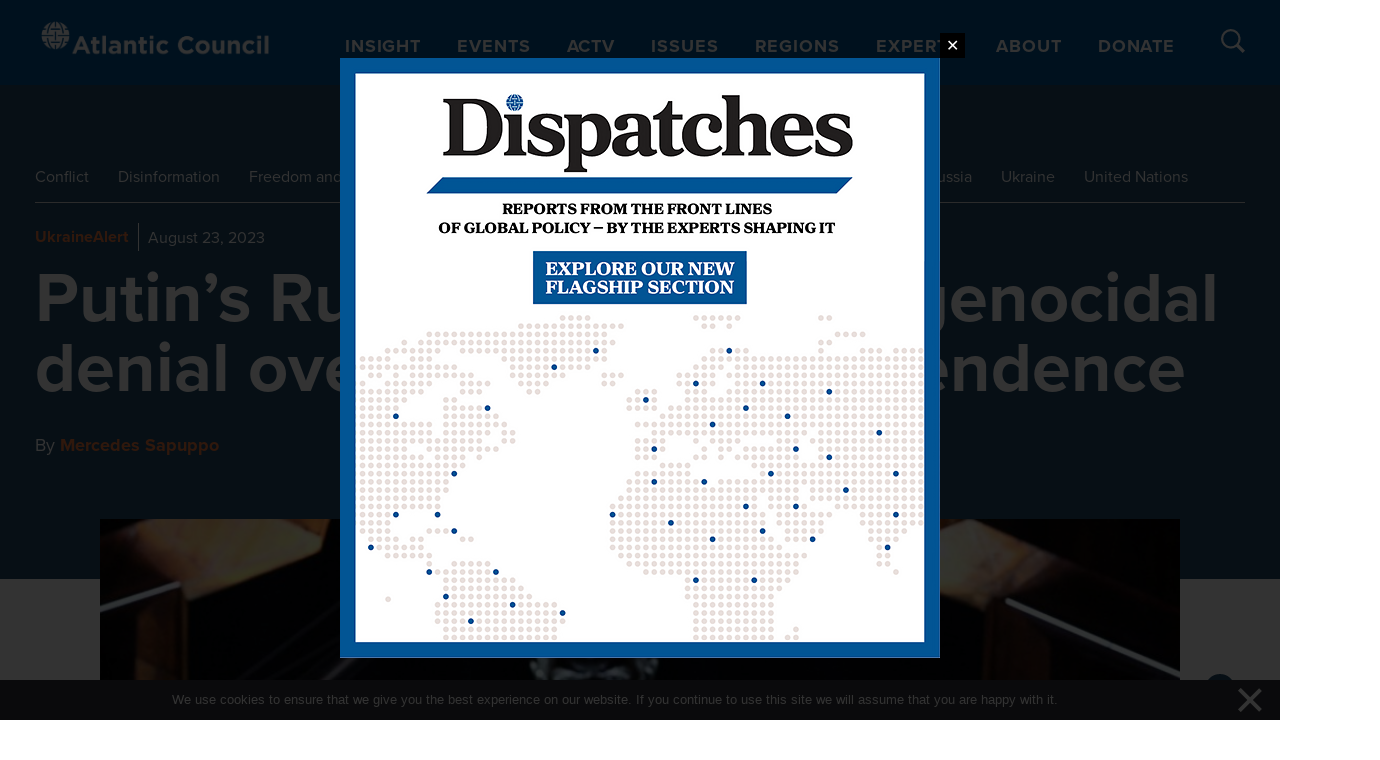

--- FILE ---
content_type: text/html; charset=utf-8
request_url: https://www.google.com/recaptcha/enterprise/anchor?ar=1&k=6LdGZJsoAAAAAIwMJHRwqiAHA6A_6ZP6bTYpbgSX&co=aHR0cHM6Ly93d3cuYXRsYW50aWNjb3VuY2lsLm9yZzo0NDM.&hl=en&v=PoyoqOPhxBO7pBk68S4YbpHZ&size=invisible&badge=inline&anchor-ms=20000&execute-ms=30000&cb=q60smrvfu4yx
body_size: 48906
content:
<!DOCTYPE HTML><html dir="ltr" lang="en"><head><meta http-equiv="Content-Type" content="text/html; charset=UTF-8">
<meta http-equiv="X-UA-Compatible" content="IE=edge">
<title>reCAPTCHA</title>
<style type="text/css">
/* cyrillic-ext */
@font-face {
  font-family: 'Roboto';
  font-style: normal;
  font-weight: 400;
  font-stretch: 100%;
  src: url(//fonts.gstatic.com/s/roboto/v48/KFO7CnqEu92Fr1ME7kSn66aGLdTylUAMa3GUBHMdazTgWw.woff2) format('woff2');
  unicode-range: U+0460-052F, U+1C80-1C8A, U+20B4, U+2DE0-2DFF, U+A640-A69F, U+FE2E-FE2F;
}
/* cyrillic */
@font-face {
  font-family: 'Roboto';
  font-style: normal;
  font-weight: 400;
  font-stretch: 100%;
  src: url(//fonts.gstatic.com/s/roboto/v48/KFO7CnqEu92Fr1ME7kSn66aGLdTylUAMa3iUBHMdazTgWw.woff2) format('woff2');
  unicode-range: U+0301, U+0400-045F, U+0490-0491, U+04B0-04B1, U+2116;
}
/* greek-ext */
@font-face {
  font-family: 'Roboto';
  font-style: normal;
  font-weight: 400;
  font-stretch: 100%;
  src: url(//fonts.gstatic.com/s/roboto/v48/KFO7CnqEu92Fr1ME7kSn66aGLdTylUAMa3CUBHMdazTgWw.woff2) format('woff2');
  unicode-range: U+1F00-1FFF;
}
/* greek */
@font-face {
  font-family: 'Roboto';
  font-style: normal;
  font-weight: 400;
  font-stretch: 100%;
  src: url(//fonts.gstatic.com/s/roboto/v48/KFO7CnqEu92Fr1ME7kSn66aGLdTylUAMa3-UBHMdazTgWw.woff2) format('woff2');
  unicode-range: U+0370-0377, U+037A-037F, U+0384-038A, U+038C, U+038E-03A1, U+03A3-03FF;
}
/* math */
@font-face {
  font-family: 'Roboto';
  font-style: normal;
  font-weight: 400;
  font-stretch: 100%;
  src: url(//fonts.gstatic.com/s/roboto/v48/KFO7CnqEu92Fr1ME7kSn66aGLdTylUAMawCUBHMdazTgWw.woff2) format('woff2');
  unicode-range: U+0302-0303, U+0305, U+0307-0308, U+0310, U+0312, U+0315, U+031A, U+0326-0327, U+032C, U+032F-0330, U+0332-0333, U+0338, U+033A, U+0346, U+034D, U+0391-03A1, U+03A3-03A9, U+03B1-03C9, U+03D1, U+03D5-03D6, U+03F0-03F1, U+03F4-03F5, U+2016-2017, U+2034-2038, U+203C, U+2040, U+2043, U+2047, U+2050, U+2057, U+205F, U+2070-2071, U+2074-208E, U+2090-209C, U+20D0-20DC, U+20E1, U+20E5-20EF, U+2100-2112, U+2114-2115, U+2117-2121, U+2123-214F, U+2190, U+2192, U+2194-21AE, U+21B0-21E5, U+21F1-21F2, U+21F4-2211, U+2213-2214, U+2216-22FF, U+2308-230B, U+2310, U+2319, U+231C-2321, U+2336-237A, U+237C, U+2395, U+239B-23B7, U+23D0, U+23DC-23E1, U+2474-2475, U+25AF, U+25B3, U+25B7, U+25BD, U+25C1, U+25CA, U+25CC, U+25FB, U+266D-266F, U+27C0-27FF, U+2900-2AFF, U+2B0E-2B11, U+2B30-2B4C, U+2BFE, U+3030, U+FF5B, U+FF5D, U+1D400-1D7FF, U+1EE00-1EEFF;
}
/* symbols */
@font-face {
  font-family: 'Roboto';
  font-style: normal;
  font-weight: 400;
  font-stretch: 100%;
  src: url(//fonts.gstatic.com/s/roboto/v48/KFO7CnqEu92Fr1ME7kSn66aGLdTylUAMaxKUBHMdazTgWw.woff2) format('woff2');
  unicode-range: U+0001-000C, U+000E-001F, U+007F-009F, U+20DD-20E0, U+20E2-20E4, U+2150-218F, U+2190, U+2192, U+2194-2199, U+21AF, U+21E6-21F0, U+21F3, U+2218-2219, U+2299, U+22C4-22C6, U+2300-243F, U+2440-244A, U+2460-24FF, U+25A0-27BF, U+2800-28FF, U+2921-2922, U+2981, U+29BF, U+29EB, U+2B00-2BFF, U+4DC0-4DFF, U+FFF9-FFFB, U+10140-1018E, U+10190-1019C, U+101A0, U+101D0-101FD, U+102E0-102FB, U+10E60-10E7E, U+1D2C0-1D2D3, U+1D2E0-1D37F, U+1F000-1F0FF, U+1F100-1F1AD, U+1F1E6-1F1FF, U+1F30D-1F30F, U+1F315, U+1F31C, U+1F31E, U+1F320-1F32C, U+1F336, U+1F378, U+1F37D, U+1F382, U+1F393-1F39F, U+1F3A7-1F3A8, U+1F3AC-1F3AF, U+1F3C2, U+1F3C4-1F3C6, U+1F3CA-1F3CE, U+1F3D4-1F3E0, U+1F3ED, U+1F3F1-1F3F3, U+1F3F5-1F3F7, U+1F408, U+1F415, U+1F41F, U+1F426, U+1F43F, U+1F441-1F442, U+1F444, U+1F446-1F449, U+1F44C-1F44E, U+1F453, U+1F46A, U+1F47D, U+1F4A3, U+1F4B0, U+1F4B3, U+1F4B9, U+1F4BB, U+1F4BF, U+1F4C8-1F4CB, U+1F4D6, U+1F4DA, U+1F4DF, U+1F4E3-1F4E6, U+1F4EA-1F4ED, U+1F4F7, U+1F4F9-1F4FB, U+1F4FD-1F4FE, U+1F503, U+1F507-1F50B, U+1F50D, U+1F512-1F513, U+1F53E-1F54A, U+1F54F-1F5FA, U+1F610, U+1F650-1F67F, U+1F687, U+1F68D, U+1F691, U+1F694, U+1F698, U+1F6AD, U+1F6B2, U+1F6B9-1F6BA, U+1F6BC, U+1F6C6-1F6CF, U+1F6D3-1F6D7, U+1F6E0-1F6EA, U+1F6F0-1F6F3, U+1F6F7-1F6FC, U+1F700-1F7FF, U+1F800-1F80B, U+1F810-1F847, U+1F850-1F859, U+1F860-1F887, U+1F890-1F8AD, U+1F8B0-1F8BB, U+1F8C0-1F8C1, U+1F900-1F90B, U+1F93B, U+1F946, U+1F984, U+1F996, U+1F9E9, U+1FA00-1FA6F, U+1FA70-1FA7C, U+1FA80-1FA89, U+1FA8F-1FAC6, U+1FACE-1FADC, U+1FADF-1FAE9, U+1FAF0-1FAF8, U+1FB00-1FBFF;
}
/* vietnamese */
@font-face {
  font-family: 'Roboto';
  font-style: normal;
  font-weight: 400;
  font-stretch: 100%;
  src: url(//fonts.gstatic.com/s/roboto/v48/KFO7CnqEu92Fr1ME7kSn66aGLdTylUAMa3OUBHMdazTgWw.woff2) format('woff2');
  unicode-range: U+0102-0103, U+0110-0111, U+0128-0129, U+0168-0169, U+01A0-01A1, U+01AF-01B0, U+0300-0301, U+0303-0304, U+0308-0309, U+0323, U+0329, U+1EA0-1EF9, U+20AB;
}
/* latin-ext */
@font-face {
  font-family: 'Roboto';
  font-style: normal;
  font-weight: 400;
  font-stretch: 100%;
  src: url(//fonts.gstatic.com/s/roboto/v48/KFO7CnqEu92Fr1ME7kSn66aGLdTylUAMa3KUBHMdazTgWw.woff2) format('woff2');
  unicode-range: U+0100-02BA, U+02BD-02C5, U+02C7-02CC, U+02CE-02D7, U+02DD-02FF, U+0304, U+0308, U+0329, U+1D00-1DBF, U+1E00-1E9F, U+1EF2-1EFF, U+2020, U+20A0-20AB, U+20AD-20C0, U+2113, U+2C60-2C7F, U+A720-A7FF;
}
/* latin */
@font-face {
  font-family: 'Roboto';
  font-style: normal;
  font-weight: 400;
  font-stretch: 100%;
  src: url(//fonts.gstatic.com/s/roboto/v48/KFO7CnqEu92Fr1ME7kSn66aGLdTylUAMa3yUBHMdazQ.woff2) format('woff2');
  unicode-range: U+0000-00FF, U+0131, U+0152-0153, U+02BB-02BC, U+02C6, U+02DA, U+02DC, U+0304, U+0308, U+0329, U+2000-206F, U+20AC, U+2122, U+2191, U+2193, U+2212, U+2215, U+FEFF, U+FFFD;
}
/* cyrillic-ext */
@font-face {
  font-family: 'Roboto';
  font-style: normal;
  font-weight: 500;
  font-stretch: 100%;
  src: url(//fonts.gstatic.com/s/roboto/v48/KFO7CnqEu92Fr1ME7kSn66aGLdTylUAMa3GUBHMdazTgWw.woff2) format('woff2');
  unicode-range: U+0460-052F, U+1C80-1C8A, U+20B4, U+2DE0-2DFF, U+A640-A69F, U+FE2E-FE2F;
}
/* cyrillic */
@font-face {
  font-family: 'Roboto';
  font-style: normal;
  font-weight: 500;
  font-stretch: 100%;
  src: url(//fonts.gstatic.com/s/roboto/v48/KFO7CnqEu92Fr1ME7kSn66aGLdTylUAMa3iUBHMdazTgWw.woff2) format('woff2');
  unicode-range: U+0301, U+0400-045F, U+0490-0491, U+04B0-04B1, U+2116;
}
/* greek-ext */
@font-face {
  font-family: 'Roboto';
  font-style: normal;
  font-weight: 500;
  font-stretch: 100%;
  src: url(//fonts.gstatic.com/s/roboto/v48/KFO7CnqEu92Fr1ME7kSn66aGLdTylUAMa3CUBHMdazTgWw.woff2) format('woff2');
  unicode-range: U+1F00-1FFF;
}
/* greek */
@font-face {
  font-family: 'Roboto';
  font-style: normal;
  font-weight: 500;
  font-stretch: 100%;
  src: url(//fonts.gstatic.com/s/roboto/v48/KFO7CnqEu92Fr1ME7kSn66aGLdTylUAMa3-UBHMdazTgWw.woff2) format('woff2');
  unicode-range: U+0370-0377, U+037A-037F, U+0384-038A, U+038C, U+038E-03A1, U+03A3-03FF;
}
/* math */
@font-face {
  font-family: 'Roboto';
  font-style: normal;
  font-weight: 500;
  font-stretch: 100%;
  src: url(//fonts.gstatic.com/s/roboto/v48/KFO7CnqEu92Fr1ME7kSn66aGLdTylUAMawCUBHMdazTgWw.woff2) format('woff2');
  unicode-range: U+0302-0303, U+0305, U+0307-0308, U+0310, U+0312, U+0315, U+031A, U+0326-0327, U+032C, U+032F-0330, U+0332-0333, U+0338, U+033A, U+0346, U+034D, U+0391-03A1, U+03A3-03A9, U+03B1-03C9, U+03D1, U+03D5-03D6, U+03F0-03F1, U+03F4-03F5, U+2016-2017, U+2034-2038, U+203C, U+2040, U+2043, U+2047, U+2050, U+2057, U+205F, U+2070-2071, U+2074-208E, U+2090-209C, U+20D0-20DC, U+20E1, U+20E5-20EF, U+2100-2112, U+2114-2115, U+2117-2121, U+2123-214F, U+2190, U+2192, U+2194-21AE, U+21B0-21E5, U+21F1-21F2, U+21F4-2211, U+2213-2214, U+2216-22FF, U+2308-230B, U+2310, U+2319, U+231C-2321, U+2336-237A, U+237C, U+2395, U+239B-23B7, U+23D0, U+23DC-23E1, U+2474-2475, U+25AF, U+25B3, U+25B7, U+25BD, U+25C1, U+25CA, U+25CC, U+25FB, U+266D-266F, U+27C0-27FF, U+2900-2AFF, U+2B0E-2B11, U+2B30-2B4C, U+2BFE, U+3030, U+FF5B, U+FF5D, U+1D400-1D7FF, U+1EE00-1EEFF;
}
/* symbols */
@font-face {
  font-family: 'Roboto';
  font-style: normal;
  font-weight: 500;
  font-stretch: 100%;
  src: url(//fonts.gstatic.com/s/roboto/v48/KFO7CnqEu92Fr1ME7kSn66aGLdTylUAMaxKUBHMdazTgWw.woff2) format('woff2');
  unicode-range: U+0001-000C, U+000E-001F, U+007F-009F, U+20DD-20E0, U+20E2-20E4, U+2150-218F, U+2190, U+2192, U+2194-2199, U+21AF, U+21E6-21F0, U+21F3, U+2218-2219, U+2299, U+22C4-22C6, U+2300-243F, U+2440-244A, U+2460-24FF, U+25A0-27BF, U+2800-28FF, U+2921-2922, U+2981, U+29BF, U+29EB, U+2B00-2BFF, U+4DC0-4DFF, U+FFF9-FFFB, U+10140-1018E, U+10190-1019C, U+101A0, U+101D0-101FD, U+102E0-102FB, U+10E60-10E7E, U+1D2C0-1D2D3, U+1D2E0-1D37F, U+1F000-1F0FF, U+1F100-1F1AD, U+1F1E6-1F1FF, U+1F30D-1F30F, U+1F315, U+1F31C, U+1F31E, U+1F320-1F32C, U+1F336, U+1F378, U+1F37D, U+1F382, U+1F393-1F39F, U+1F3A7-1F3A8, U+1F3AC-1F3AF, U+1F3C2, U+1F3C4-1F3C6, U+1F3CA-1F3CE, U+1F3D4-1F3E0, U+1F3ED, U+1F3F1-1F3F3, U+1F3F5-1F3F7, U+1F408, U+1F415, U+1F41F, U+1F426, U+1F43F, U+1F441-1F442, U+1F444, U+1F446-1F449, U+1F44C-1F44E, U+1F453, U+1F46A, U+1F47D, U+1F4A3, U+1F4B0, U+1F4B3, U+1F4B9, U+1F4BB, U+1F4BF, U+1F4C8-1F4CB, U+1F4D6, U+1F4DA, U+1F4DF, U+1F4E3-1F4E6, U+1F4EA-1F4ED, U+1F4F7, U+1F4F9-1F4FB, U+1F4FD-1F4FE, U+1F503, U+1F507-1F50B, U+1F50D, U+1F512-1F513, U+1F53E-1F54A, U+1F54F-1F5FA, U+1F610, U+1F650-1F67F, U+1F687, U+1F68D, U+1F691, U+1F694, U+1F698, U+1F6AD, U+1F6B2, U+1F6B9-1F6BA, U+1F6BC, U+1F6C6-1F6CF, U+1F6D3-1F6D7, U+1F6E0-1F6EA, U+1F6F0-1F6F3, U+1F6F7-1F6FC, U+1F700-1F7FF, U+1F800-1F80B, U+1F810-1F847, U+1F850-1F859, U+1F860-1F887, U+1F890-1F8AD, U+1F8B0-1F8BB, U+1F8C0-1F8C1, U+1F900-1F90B, U+1F93B, U+1F946, U+1F984, U+1F996, U+1F9E9, U+1FA00-1FA6F, U+1FA70-1FA7C, U+1FA80-1FA89, U+1FA8F-1FAC6, U+1FACE-1FADC, U+1FADF-1FAE9, U+1FAF0-1FAF8, U+1FB00-1FBFF;
}
/* vietnamese */
@font-face {
  font-family: 'Roboto';
  font-style: normal;
  font-weight: 500;
  font-stretch: 100%;
  src: url(//fonts.gstatic.com/s/roboto/v48/KFO7CnqEu92Fr1ME7kSn66aGLdTylUAMa3OUBHMdazTgWw.woff2) format('woff2');
  unicode-range: U+0102-0103, U+0110-0111, U+0128-0129, U+0168-0169, U+01A0-01A1, U+01AF-01B0, U+0300-0301, U+0303-0304, U+0308-0309, U+0323, U+0329, U+1EA0-1EF9, U+20AB;
}
/* latin-ext */
@font-face {
  font-family: 'Roboto';
  font-style: normal;
  font-weight: 500;
  font-stretch: 100%;
  src: url(//fonts.gstatic.com/s/roboto/v48/KFO7CnqEu92Fr1ME7kSn66aGLdTylUAMa3KUBHMdazTgWw.woff2) format('woff2');
  unicode-range: U+0100-02BA, U+02BD-02C5, U+02C7-02CC, U+02CE-02D7, U+02DD-02FF, U+0304, U+0308, U+0329, U+1D00-1DBF, U+1E00-1E9F, U+1EF2-1EFF, U+2020, U+20A0-20AB, U+20AD-20C0, U+2113, U+2C60-2C7F, U+A720-A7FF;
}
/* latin */
@font-face {
  font-family: 'Roboto';
  font-style: normal;
  font-weight: 500;
  font-stretch: 100%;
  src: url(//fonts.gstatic.com/s/roboto/v48/KFO7CnqEu92Fr1ME7kSn66aGLdTylUAMa3yUBHMdazQ.woff2) format('woff2');
  unicode-range: U+0000-00FF, U+0131, U+0152-0153, U+02BB-02BC, U+02C6, U+02DA, U+02DC, U+0304, U+0308, U+0329, U+2000-206F, U+20AC, U+2122, U+2191, U+2193, U+2212, U+2215, U+FEFF, U+FFFD;
}
/* cyrillic-ext */
@font-face {
  font-family: 'Roboto';
  font-style: normal;
  font-weight: 900;
  font-stretch: 100%;
  src: url(//fonts.gstatic.com/s/roboto/v48/KFO7CnqEu92Fr1ME7kSn66aGLdTylUAMa3GUBHMdazTgWw.woff2) format('woff2');
  unicode-range: U+0460-052F, U+1C80-1C8A, U+20B4, U+2DE0-2DFF, U+A640-A69F, U+FE2E-FE2F;
}
/* cyrillic */
@font-face {
  font-family: 'Roboto';
  font-style: normal;
  font-weight: 900;
  font-stretch: 100%;
  src: url(//fonts.gstatic.com/s/roboto/v48/KFO7CnqEu92Fr1ME7kSn66aGLdTylUAMa3iUBHMdazTgWw.woff2) format('woff2');
  unicode-range: U+0301, U+0400-045F, U+0490-0491, U+04B0-04B1, U+2116;
}
/* greek-ext */
@font-face {
  font-family: 'Roboto';
  font-style: normal;
  font-weight: 900;
  font-stretch: 100%;
  src: url(//fonts.gstatic.com/s/roboto/v48/KFO7CnqEu92Fr1ME7kSn66aGLdTylUAMa3CUBHMdazTgWw.woff2) format('woff2');
  unicode-range: U+1F00-1FFF;
}
/* greek */
@font-face {
  font-family: 'Roboto';
  font-style: normal;
  font-weight: 900;
  font-stretch: 100%;
  src: url(//fonts.gstatic.com/s/roboto/v48/KFO7CnqEu92Fr1ME7kSn66aGLdTylUAMa3-UBHMdazTgWw.woff2) format('woff2');
  unicode-range: U+0370-0377, U+037A-037F, U+0384-038A, U+038C, U+038E-03A1, U+03A3-03FF;
}
/* math */
@font-face {
  font-family: 'Roboto';
  font-style: normal;
  font-weight: 900;
  font-stretch: 100%;
  src: url(//fonts.gstatic.com/s/roboto/v48/KFO7CnqEu92Fr1ME7kSn66aGLdTylUAMawCUBHMdazTgWw.woff2) format('woff2');
  unicode-range: U+0302-0303, U+0305, U+0307-0308, U+0310, U+0312, U+0315, U+031A, U+0326-0327, U+032C, U+032F-0330, U+0332-0333, U+0338, U+033A, U+0346, U+034D, U+0391-03A1, U+03A3-03A9, U+03B1-03C9, U+03D1, U+03D5-03D6, U+03F0-03F1, U+03F4-03F5, U+2016-2017, U+2034-2038, U+203C, U+2040, U+2043, U+2047, U+2050, U+2057, U+205F, U+2070-2071, U+2074-208E, U+2090-209C, U+20D0-20DC, U+20E1, U+20E5-20EF, U+2100-2112, U+2114-2115, U+2117-2121, U+2123-214F, U+2190, U+2192, U+2194-21AE, U+21B0-21E5, U+21F1-21F2, U+21F4-2211, U+2213-2214, U+2216-22FF, U+2308-230B, U+2310, U+2319, U+231C-2321, U+2336-237A, U+237C, U+2395, U+239B-23B7, U+23D0, U+23DC-23E1, U+2474-2475, U+25AF, U+25B3, U+25B7, U+25BD, U+25C1, U+25CA, U+25CC, U+25FB, U+266D-266F, U+27C0-27FF, U+2900-2AFF, U+2B0E-2B11, U+2B30-2B4C, U+2BFE, U+3030, U+FF5B, U+FF5D, U+1D400-1D7FF, U+1EE00-1EEFF;
}
/* symbols */
@font-face {
  font-family: 'Roboto';
  font-style: normal;
  font-weight: 900;
  font-stretch: 100%;
  src: url(//fonts.gstatic.com/s/roboto/v48/KFO7CnqEu92Fr1ME7kSn66aGLdTylUAMaxKUBHMdazTgWw.woff2) format('woff2');
  unicode-range: U+0001-000C, U+000E-001F, U+007F-009F, U+20DD-20E0, U+20E2-20E4, U+2150-218F, U+2190, U+2192, U+2194-2199, U+21AF, U+21E6-21F0, U+21F3, U+2218-2219, U+2299, U+22C4-22C6, U+2300-243F, U+2440-244A, U+2460-24FF, U+25A0-27BF, U+2800-28FF, U+2921-2922, U+2981, U+29BF, U+29EB, U+2B00-2BFF, U+4DC0-4DFF, U+FFF9-FFFB, U+10140-1018E, U+10190-1019C, U+101A0, U+101D0-101FD, U+102E0-102FB, U+10E60-10E7E, U+1D2C0-1D2D3, U+1D2E0-1D37F, U+1F000-1F0FF, U+1F100-1F1AD, U+1F1E6-1F1FF, U+1F30D-1F30F, U+1F315, U+1F31C, U+1F31E, U+1F320-1F32C, U+1F336, U+1F378, U+1F37D, U+1F382, U+1F393-1F39F, U+1F3A7-1F3A8, U+1F3AC-1F3AF, U+1F3C2, U+1F3C4-1F3C6, U+1F3CA-1F3CE, U+1F3D4-1F3E0, U+1F3ED, U+1F3F1-1F3F3, U+1F3F5-1F3F7, U+1F408, U+1F415, U+1F41F, U+1F426, U+1F43F, U+1F441-1F442, U+1F444, U+1F446-1F449, U+1F44C-1F44E, U+1F453, U+1F46A, U+1F47D, U+1F4A3, U+1F4B0, U+1F4B3, U+1F4B9, U+1F4BB, U+1F4BF, U+1F4C8-1F4CB, U+1F4D6, U+1F4DA, U+1F4DF, U+1F4E3-1F4E6, U+1F4EA-1F4ED, U+1F4F7, U+1F4F9-1F4FB, U+1F4FD-1F4FE, U+1F503, U+1F507-1F50B, U+1F50D, U+1F512-1F513, U+1F53E-1F54A, U+1F54F-1F5FA, U+1F610, U+1F650-1F67F, U+1F687, U+1F68D, U+1F691, U+1F694, U+1F698, U+1F6AD, U+1F6B2, U+1F6B9-1F6BA, U+1F6BC, U+1F6C6-1F6CF, U+1F6D3-1F6D7, U+1F6E0-1F6EA, U+1F6F0-1F6F3, U+1F6F7-1F6FC, U+1F700-1F7FF, U+1F800-1F80B, U+1F810-1F847, U+1F850-1F859, U+1F860-1F887, U+1F890-1F8AD, U+1F8B0-1F8BB, U+1F8C0-1F8C1, U+1F900-1F90B, U+1F93B, U+1F946, U+1F984, U+1F996, U+1F9E9, U+1FA00-1FA6F, U+1FA70-1FA7C, U+1FA80-1FA89, U+1FA8F-1FAC6, U+1FACE-1FADC, U+1FADF-1FAE9, U+1FAF0-1FAF8, U+1FB00-1FBFF;
}
/* vietnamese */
@font-face {
  font-family: 'Roboto';
  font-style: normal;
  font-weight: 900;
  font-stretch: 100%;
  src: url(//fonts.gstatic.com/s/roboto/v48/KFO7CnqEu92Fr1ME7kSn66aGLdTylUAMa3OUBHMdazTgWw.woff2) format('woff2');
  unicode-range: U+0102-0103, U+0110-0111, U+0128-0129, U+0168-0169, U+01A0-01A1, U+01AF-01B0, U+0300-0301, U+0303-0304, U+0308-0309, U+0323, U+0329, U+1EA0-1EF9, U+20AB;
}
/* latin-ext */
@font-face {
  font-family: 'Roboto';
  font-style: normal;
  font-weight: 900;
  font-stretch: 100%;
  src: url(//fonts.gstatic.com/s/roboto/v48/KFO7CnqEu92Fr1ME7kSn66aGLdTylUAMa3KUBHMdazTgWw.woff2) format('woff2');
  unicode-range: U+0100-02BA, U+02BD-02C5, U+02C7-02CC, U+02CE-02D7, U+02DD-02FF, U+0304, U+0308, U+0329, U+1D00-1DBF, U+1E00-1E9F, U+1EF2-1EFF, U+2020, U+20A0-20AB, U+20AD-20C0, U+2113, U+2C60-2C7F, U+A720-A7FF;
}
/* latin */
@font-face {
  font-family: 'Roboto';
  font-style: normal;
  font-weight: 900;
  font-stretch: 100%;
  src: url(//fonts.gstatic.com/s/roboto/v48/KFO7CnqEu92Fr1ME7kSn66aGLdTylUAMa3yUBHMdazQ.woff2) format('woff2');
  unicode-range: U+0000-00FF, U+0131, U+0152-0153, U+02BB-02BC, U+02C6, U+02DA, U+02DC, U+0304, U+0308, U+0329, U+2000-206F, U+20AC, U+2122, U+2191, U+2193, U+2212, U+2215, U+FEFF, U+FFFD;
}

</style>
<link rel="stylesheet" type="text/css" href="https://www.gstatic.com/recaptcha/releases/PoyoqOPhxBO7pBk68S4YbpHZ/styles__ltr.css">
<script nonce="-JgyIgcPKwDgg6z9RgMyvQ" type="text/javascript">window['__recaptcha_api'] = 'https://www.google.com/recaptcha/enterprise/';</script>
<script type="text/javascript" src="https://www.gstatic.com/recaptcha/releases/PoyoqOPhxBO7pBk68S4YbpHZ/recaptcha__en.js" nonce="-JgyIgcPKwDgg6z9RgMyvQ">
      
    </script></head>
<body><div id="rc-anchor-alert" class="rc-anchor-alert">This reCAPTCHA is for testing purposes only. Please report to the site admin if you are seeing this.</div>
<input type="hidden" id="recaptcha-token" value="[base64]">
<script type="text/javascript" nonce="-JgyIgcPKwDgg6z9RgMyvQ">
      recaptcha.anchor.Main.init("[\x22ainput\x22,[\x22bgdata\x22,\x22\x22,\[base64]/[base64]/MjU1Ong/[base64]/[base64]/[base64]/[base64]/[base64]/[base64]/[base64]/[base64]/[base64]/[base64]/[base64]/[base64]/[base64]/[base64]/[base64]\\u003d\x22,\[base64]\x22,\x22wr3Cl8KTDMKMw6HCmB/DjcO+Z8OZSUEOHh8gJMKRwr7CuBwJw5zChknCoAXCqBt/wrTDr8KCw6dXMmstw7fCrkHDnMKrDFw+w5dEf8KRw7M2wrJxw5LDhFHDgHRmw4UzwoMpw5XDj8OAwq/Dl8KOw483KcKCw4vCoT7DisO2bUPCtUPCj8O9ESXCk8K5alvCgsOtwp08IDoWwqDDknA7bMO9ScOSwrnCryPCmcKEc8Oywp/DrjNnCQLCoxvDqMKmwp1CwqjCqcO6wqLDvx/[base64]/wpXCgMKpwocOH8OIJsK0wrZKw4k1SxcmaAnDnsOOw73DownCsV7DqETDqlY8UGcwdw/CgMKfdUwbw7vCvsKowpxRO8OnwolHViTChFcyw5nCu8OPw6DDrGsrfR/Cg3Nlwrk2H8OcwpHCsivDjsOcw6UFwqQcw4RTw4wOwpDDlsOjw7XCgsOCM8Kuw7RPw5fCtioQb8OzMMKPw6LDpMKEwq3DgsKFVcKZw67CryJcwqNvwqRTZh/DvFzDhBVCaC0Gw6pPJ8O3O8KGw6lGL8K1L8ObRD4Nw77ClsK/w4fDgG7Dog/[base64]/DgxPCi8OKwrbCvBBFPcKNOcO2wpjDg0TCpELCqcKVCkgLw4JiC2PDucOPSsOtw43DvVLCtsKtw6w8T2Zkw5zCjcODwp0jw5XDjF/DmCfDpEMpw6bDicKAw4/[base64]/w7nCkUNdXRXCjcKkwrDCs2FIw6NawobCv1h8wpjCkXPDusKSw4ZFw7/DjMOzwrModsOsEMO7wpLDjcKbwodteVoyw7p2w6vCshTCiTMPdT8VN0TChMK/Y8KNwo9HI8OiecK4EBdkdcOGHi0fw4Nsw74mT8KcecObwpbCg1XCszE0GMOpwpHClDYMVsKNIMOTLVoUw7/Dv8OrSn/DhcKsw6YBdAvDqMKJw71lfcKHZ0/[base64]/CiF/Cj8KKw5d9w4LCkWItV3rDlMOiwqFGRX85wociw7U9TMOPw5zCsmoNw489MAnDrMKdw7xXw5XDg8KYXsKpaClDcRh/[base64]/DgCETdcK6fE8/NMOJw5gXG8OgRMOwH3jCv1V4D8KscgnDh8OzBQLCoMKBwr/DvMK3DcOSwqHDt1nChsO+w73DihnDgFbCuMOiOsKhwpoXax18wpoyJj8iw7jCtMK+w7jDv8KrwrDDjcKgwqF5XcOVw67CocOAw5o+ZgbDnlUWBnEqw6kKw6x/wqnCi1DDs00LMCXDpcO/[base64]/wp3CmcKgSVjDssKRw6nDi00twrFbX8K+wrJHTVXDq8KwIGpsw6bCvAVCwprDtnLClz/DtTDCmw9PwovDk8KpwoDCssOxwoUgb8O/TsOrY8KnI1HCnsKxATRHwqHDv1xPwo8xAQsuEE0Qw7zCpsOIwpLCpcKowooLw5NIeAV1w5xuVBPCksOgw4nDgMKTw4rCrAbDr1kNw5HCpMO1OsOIZlHDj3/[base64]/CRBaw4ZFw57DtSFXwozDtMKmOTXDncKEw6IBIcO5LMKUw5DCl8OYWcKVQHl/[base64]/CmgzDsjVtw7AHUWnCukrCocK3w6xtA34Jw7fCsMKlw6nDtsKYDAlYw5lPwqNuBhl4R8KbSjrDscOtw63Cm8KTwp/DkMO1wqrCuCnCtsOUFQTCjwk7OxRnwo/DicOqIsK9IMKJA2LDssKmw4IOSsKCAX5TdcOqUsO9ZALCmj7DqsOvw5bCnsORXcKHwrDDqsOvwq3DgQgmwqEIw5I6LnstfB5kwrTDin/CllHChBHDuirDr3/DqSjDs8OLw4U8L0zCvWNaAMO0wrsSwonDkcKfwoo4w4ERP8KfOcKIwrEaJsKSwrzDpMKHwrJbw7dMw5sEwp9RIsO5wqVwMWvDsF8vw6nCtyfCmMOLw5FpSFvCvRhfwqR7wrUOOcOSTMOlwq46woRDw7BRwphhfkrDiSvChTjDh0BQw5PCs8KZYcOYw5/Du8K0wrzDlsKzwqnDrcKqw5DDrsOZD0lhclRZw7jCnjN5WcKQHMOrLcKHwrowwqjDvAFNwoQkwrh5wpBFTG4gw7YNVngrRsK6K8OjJVIew73DtsOcw7LDtVQ/[base64]/SDJCw53DhGtfB8KFwrBbwpAZwrzDjG/Dg8OtMcKmQcKIA8O8wrYmwpopRGECKh5Twqc6w4YHw7MnYjPDtcKISMK6w49+w5bDisKew63DpT9owr7CoMOgFsKAw5/DvsKoD23CvWbDmsKYwqfDrsKsa8OmHwXCt8O+wrPDul3DhsOoL0/DpsKdQ0Y+w4wDw6nDkkvDtGnDkMKSw6IQHgDDvG/CrsKobMOiCMOwS8OAPwzDuXAxwpRhYMKfRjYlIS9fwoHDgcOEGDLCmsOrw77DksOVawc1QCzDg8OsX8O9BS8ZJnhBwobCnz96w7PDv8OROxVyw6zCr8KxwoRDw7YEw6/CpGpvw4olKzNuw47Dv8KDwq3ChTjDgAwaQMOme8OlwovCtcOrw5U+MGddVAIfZcKYSsKqH8OBDlTCpsKjS8KaccKywrbDk0XCmCphfUdjw5jCrMOoSBfCncKyc1jCuMKBZT/[base64]/[base64]/DkMOOwqlzbsOKHHnCth7CvBLCnGjCoxQewrUGHX1decKMwp/DglvDti0tw4nChkvDksOoe8KFwot8wofDq8K9w64QwoLCvsOhw49Tw55lw5XCi8Oaw6fCtQTDtSzClsOAbTLCuMKTKsONw7LCuhLDkcObw5VPc8O/[base64]/NsOtGn4tdWrDmsOOF8KbwpJ/LGl1w5IIWMK+w7rCtcOpKcKmwo1dbmHDp0nCmGVUFsK+MsOPw5bCsyPDqMKmTMOYJFnDp8OEIkMIfhvChyvDiMOPw6vDqXTDgkx+w4tCfxgQE1N1e8KTwovDp1XCrhTDqMOEw4sPwoZrw4sDOMKuRcOmwrhEWA5OanbDkgkTbMO+w5Fuwp/CgMK6ccKxwq/DhMOXwonCksKoBcODw7YNcMODw5/DucO1wrLDkMOPw40UMcK8W8OMw4zDq8KRw5xAwpXDlsODRRE5FiBEw45fVHgPw5Qlw7YsY37ChsKxw5pnwoF5ZiDCmcKaayTCnzgcwozClcK+aC/Du3hUwqzDuMKHw5HDn8KXwqkgwq1/P3ovB8O2w7fDpD/DgUMUTQ/[base64]/[base64]/DqkZGS8Kiw7nDtMOSw75Mw40Mw5vCpmHDui9VJsO0wpjCj8KiPxJjWMOow6F1woTCvk/DpcKFbUIOw7oswrdEb8KlSQ48TcO9dcODwqXCmgFIwohDwoXDr1QBwoEuw6PDuMOuesKBw6zDszhjw7RuKDA+w7DCucKYw7rDsMKZRQvDvDrCn8OcbT48b0/DkcK9f8ODCjk3CSZtSiHDpMODRU5UUQlvwrrDpH/Du8OPw7YawrzCpEc9wpEtwo9zaknDgMO7EcOawrvCnMOGVcObSMONDh1OBwFdVTxJwrjClHjCsWNwIy3DksO+GlHDt8OaP2HDllwRcsKbEzjDiMKJwqTDgWY6UcKvTsOgwq0UwpnCrsOtRh01wqDCscOOwoUoZg/[base64]/[base64]/CtMK7OcOMRsKzw47CimwNJcKtQzzCsETDm17DoRx3w5UXAwnDjMKkw5HDi8KLDsK0WcKGX8KDRcK7OmUEw60LCBE8w5nDvcKSHmDCtsO5EMOnw5F1wp4jC8KMw6jDn8K5IMOqCyDDl8KlGA9Xa3DCr00aw6A5wqXCrMK+c8KcTMKTwqpYwpo/[base64]/Gk7CrT3Ci29lKsKNw6XDtyfCjH/CrW4wM8O/wpcDKD8AEMK3woEaw7jChcOmw6Bbw6TDoiQIwqDChTTCm8KXwrdwTUbCuSHDvXrCpAjDh8OiwoJ3wprCinJcDsKeMDbClUguPybCjXDDvcOIw4/DpcKSwpLDg1TChWMOAsK7w4jCt8KrQMKkw78xworCocKew7RMwqkYw7liNcO+wr8XZ8OZwrMUw5VDTcKSw5c1w6nDvVMFwqPDusKYcm/DqwNgM0PChcOuecKNw5TCs8OcwpZLAWjDvMOvw6bCisK+VcK8MlbCm1BOw4dGw5DClMOVwqrDo8KORsKmwrkswpsrwpLCsMOWfkdrQCtYwopSwqs4wrLCgcKkw7nDiETDin/DtsKLLyfCkMK2acOgV8K/RsKwRQ/[base64]/[base64]/DgsKIw4XDjj/[base64]/DpyjDizbDtG5Fw6VVEMO+woTDmw1iw7R4wpALFcO2woYJPibDhhHDiMK8wpxyccKJw69hwrJiwo9Pw5x4wpw0w6rCvcKZAVnCvnEmw5ZrwprDoUPDu2pQw4VAwq5Hw7kLwqrDgT9+YMKUbcOew7/CicO6w7Nvwo3DvsOswpHDmFgnwqcOw53DrAbCmFHDj0TCgnvCisOww5nDosOPWVZxwrE5woPDiVPCkMKEwpjDjz9CJwLDpMOqQi5eLsKSTTw8wr7DoTHCvcKPOXXCgcOGdsOkw6jCksK8w4/DqcOiw6jCkU5mw7h8A8Kyw6QjwptDwobCoivDhsOwSgDCmcKSfi/DgcKXeHR/U8KLTcO2w5LCkcOvw5fChmUaGQ3Dt8KcwqU9wrDDm0TCvcKQw53DksObwpYcw7XDiMKvQQPDtwhVDTHDlz9bw5pvMnjDlQ7CicKxTQTDvMK3wqoYJCBAWMOdKsKZwozDusKRwqzCvhUCSlfCs8OwPMKYwrFZZlzCs8Kqw6jDuz11ci7DjsO/QcK7w4nCmwBAwpV+w53CjcOva8Kvw6TCuQTDjTRfw7DDnglOwpTDmMKUwp7CjcKvGsO6wp3CmWrCt2HCqVRQw4XDvU/[base64]/DtwgETcKdw57CnsK/woUeKsKAB8K9wq1hwocmwo/Dn8KqwpElbAjCvcK6wrcuwp4AG8KxfcKjw7/CpgwpQ8OrGsKKw5TDuMOHDgNGw47DjyjCvzHCjyNjAEAqFkXDssKvQlcLwqHCvx7CnT3CrcOlwrTDj8OxLgHCmk/DgWNST3vClFPCmx7CkcK2PRDDncKEw5TDvTpXw6pFw7DCqi3ClcKqPsOPw4zDoMOKw7/Cq09Pw4bDuxlowoDDtcOVwoLCvh4xwpPCnCzCuMKTfMO8wofCoW0dwqpRaWDClcKiwqQMwp4kf3tew5PDnkUvwpBVw5bDslEPLUtOw7oEwo7Ck30Yw5Vyw6jDsQjDiMOeF8O9w47DnMKVI8OHw64QYMK/wrwLwohEw7nDj8KeH3Eqw6nCt8OawoNLw7fCoBHDlsOJMCbDmjtswqTClsKww6xEw4FiScKARzRIO05tG8KEPMKnw6x7SD/CqMOXZl/Dp8O0wpXCscKcwqhcc8KuLMOLIMOUdm0mw7R2IGXCkcOPw44Fw5lGeDR5w77DsS7DiMKYw5tywqJfQMOoTsK6wogdw6YBwrvDti3DosKUOC5Zw4/CthfCmknDll/Dmg3Dry7CusKnwoFZdsORfWdQA8KkAcKGEBZqORjCqw/DssOOw7jCgi9YwpAqSnIQw4UXwph4wovCqEDDinhpw508Q0/Dn8K9wpjCh8K4EG1VRcK7IWU4wqkzdsKNe8OteMK6wpBfw5/[base64]/[base64]/DgnJawr0SDMK6Zk7CvnV7wr4qwqTCsR/DusK+w7BTw5wUw7MuUQ/Dt8O1wqNGekhBw4HCoDfCoMO4NcOGecOzwrLCiAtmOzJ7eBXCg13DtArDg2XDmFAYTwJiasKqIxfDlWbClUfDrcKIw7/DiMOgMsK5wpArPcOIGsOwwr/CoHzCojxDDMKGwoA8LHdMBk4COsKBbkfDr8Opw7smw4JLwpxqI2vDrz/Cj8OBw7DCh1oMw63CokM/w6XDsRrDrygYMB/DssKhw7PClcKcwoRkw6vDsT7DlMO/w5LDszzCsTHCm8KxVktRRcOrwophw7jDoF9ywo5cw6pqbsKZw7IjEjnChcK1w7BvwqcTOMOySsKBwqFzwpUkw5hWw4DCmCfDs8Ovcy3CohMIwqfDvsO/wqgrVSzDg8OZw4ctw5QuS33CoX0pw73CmW1dwqsZw67ChTzDncKARBk6wpU6wqs1XcOCw6taw5HDhcKBDxQrekofXTsAEBfCusOVISN7w4jDjcOew6XDg8O1w492w6zCmcOcw6/DnsOwLl12w7piCcOFw4rCiVDDosO/wrAgwq1PIMOwMcKwUWvDmcKpwpzDk2c7cwoew54qfMK2w7vCvMKjWjRbw7ZCf8Oac2PDicKiwrZXRsO7XFPDrcKCJcKXd18FYMOVTgcJXD0JwojCssOtbcO5wpcCWQbCojjCgcK5RSM7woM2CsODKwHDi8KVWQUew4bDtMK3G2B4HcKOwppwFwdvB8K4RmnCp1PDmWp/W17Cuik7w4ouwooRETEDcG7DisOlwotJZ8OmJlpWJMK/[base64]/DgwvChsKmwqnClUfDjcOJXsKpWMOqKhAOwro6MnopwqlDwpjCo8O5wrRzZBjDm8K4worCtGvDmcOvwrhte8O+wplIOMOZIxXDow1awoFQZGTDmA/CuQXCusOzHsKJITTDvsOHwpjDik5Ew6TClsOcwoTCmsOxXsKhBQhMM8KPwr9nQxjCtV/[base64]/[base64]/wrLDp8KuB8OudVd3D8OrwrzDjgPDlMOtYsKRw4tTwowVwp/CvcOfwr7DvH/CmMKUDMKawo3CusKQN8KXw4oCw4IwwrFJOMKQw502wowgMXTCqW3DqMO8WMOTw5jCsR/[base64]/ZsOjwrQ0MMK0w4pIwrkyPcKqI8KWw7XDoMKWwocDOWzDnV/CjVsCWkEgw6A7wqLClsK2wr4YUMOUw4fCkgLCmjbDjnjCnsK5wpo8w5HDtMOYc8OjWMKKwqwHwoI+Oj/DscO9wrPCosOaEHjDgcKKwrDDjBU2w6wzw5kJw7NoUlFnw4TDvcKPeT5Cw4FPUx4HKsKRRsORwqhSV37DvMOEVHjCuHoeDMO/CkbCvMOPOcOgfRBkYEzDksKfb3Vbw6jCnjnCjMO7CRTDocKZJHVxw5F7wr4BwrQkw59oZsOKB0DDm8K3GMOMN0liwozDiS/Ct8Ojw7Vjw7gtRMOdw5JYw6BswqzDg8OowowcTVhRw4jClcK7ZcKUfS7CoTBTwo/DmcKOw6wRIg5zwp/DiMO1bA5+w7LDvcKrf8O6w6XDtl14YFnCm8O/dsKUw6/DijzCrMOZw6TCk8OCaF97TsK6wrI1wpjCvsKSwqTCuRjDqcKww7QbMMOBwqFaQsKawrVaH8KpR8Khw5Z5csKTPMOGwrbDr1ATw4l4wqEBwqZaGsOWwpBrw6scw7dlwp7CrsORwrsCSCzDncK8w6wxZMKQw4cVwpQrw5rCnETCvzwtwqbCk8Kww41/[base64]/[base64]/w504w5/CnzPCg8O1QsOCwqlJw5Zbw51pA8OaaUzDkRBQw5LClMK7eHvDukUfw6EsRcOJw6/CkRDDssKsblnDvMKEAyPDosOFJVbCojHDpj0ET8Kkwr8CwqvDjnPCpsKtwqfCp8KfRcOdw6xuworDr8OEwrpLw4nCtMKxR8OYw4YNUcO5Iwt6w5nDhcK7w6UST2DDghHCujdCeSAcw4zCm8O+wrHCocKyTsKvw5zDr080FMKewrl4wqzCusKpAD/CrcKLwrTCqwMZw7PCumZNwqcVG8Klw4ABJ8OCaMK+d8ONBMOsw7nDij/CncOGVEg6Z1nDrMOgV8KIHFlmWhIiw4RNwoxrfMKZw4kdYhs5FcKMQ8OKw5XDlSXCnMOxwrPCrSHCpBTCv8KaM8OwwoxGRcK/XcOwRyvDk8OSwrDCu3t9woHDqsKeGx7DucKiwq/DgCnCgMKaW3pvw68DEMKKwpQUw7PCoT7DgBdDXMOtwr1+YMKHURXCpTwcwrTCgsOHK8KcwqbCp1TDv8OpIzTChgXCr8O5DMOjR8OswrbDu8KFGcKzwozChMKvw4TCsybDrsOqPkBsTm7CiRB/[base64]/DrsKnw5Z0w53DrsOowpViUcKHwox4w7HDusOwcW7CnDXDlsOew6llVw/CgsOtJ1DDtsOGSsKmYSdSRsO+wo3DqsKUFlLDl8O6wqoqRk7DgcOqMHTCscK+Th/DicKYwoxIwqLDhFTCii5Rw6lgLsOzwrtxw4NnLsOkREkUTnQ7VcO9dV8DMsOIw6kVT3vDvhzCiVAFDAFDwrHDqcKVY8KzwqJCQcO4w7UYLj3CvXDCklJUwo5dw7fCmB/CpcKLwr7Dqw3DohfCuSUdM8OrU8K4wpI9cnbDvMKOaMKBwp/Ctxovw4zClcOmVANBwrArfcKpw5l0w7DDtDvDuXXCnGHDjRlgw4xBJwzCkFHDnsKqw69hWxHDncKURhk6wr/Dt8KUw7PDsRdTQ8K3wqpLw54wZcKWMcOvRsKrwrobL8OmLsK2VcOSwqzCocK9YEwmWjxpLD92wptQwrTDlsKIWMOYDyXDucKNJWgzRMKbLsKOw53CjsK4Ux5aw4/CowvDmUPCm8OmwqDDmSNAw4wZLGfCnXzDpMORwpRTNnEVHkTCmATCsxXDm8K2M8KQwoHCrwoiwp/CgsKoQcKJScKqwopZSsOIHGZaOcOdwpJhMi96JcOaw5xQD35Kw77DvhcYw57Dl8KEPcO9cFTDulE8QUXDqBNefcOsYMK5LMOiw5LDscKcMQd0c8KHRR/Di8K0wp1lRXQUScOrCgJ7wrfCj8ObGsKqBMK/w7vCm8ORCsK+QcKww6nChsOxwpRKwqPClmozRQ5FScKqYcKldH/DhcOjw4FTWCtMw6XCi8K9YcKEL3PCkcO+bXsswoYAVcKwDMKQwpgKw7AOH8O4w4tywrU+wqHDhMOKICwHG8OAUgnCoGPCpcK8wpZdwrU1w44qw7bDocKOw7rCl3vDrS7DnMOkb8K2HxdlT2rDigjDgMKsE38OaTNVElnCpSwoeVMXw5/Dl8KDPMKzGiA/[base64]/Cu8OMTlTCg3zDgVA1w7tLWMOrwrBxw7/Cnw5Fw77DocKmwohULMKVwoXDg0rDvMK+w4hFBjJUwqHCi8OmwrbCnBMBbE1JHWzCr8Ktwo/CpsO7wp5Xw48sw4rCgcOiw6hVa2HCj1TDtmJzQE7DncKIH8KDUW5Rw6LDpmoQSCbCksOmwpE+Q8OUcyxRO15CwpRcwovCucOqw5bDslorw4fCrMOCw6jCnx4MRgVpwrTDr291wqAnC8K5UcOGAghQwrzDiMKdDAV2Oh/[base64]/ClMKzOsOdIGTCgTjDisKSwrLDmEs9THwFwo06wo8Qw77ChUbDrcKwwrnDtQosIkAzwpUgVRIwZm/CrsOZacKcAWdVACbDvMKJGnPDncKVKmXDrMOZesOxwpUhw6NYTAXDv8OQwrHCkMKTw5fDssK7wrHCnMOew5zDh8OOWMOmMBbDtHDDicOXZcOqw69fcSMSETfDllJhVG3DlDgYw4AQWHt5B8KCwpnDk8OewrHCqmnDrk/DnHpwHsOmeMKpwo9jPXjCp0hew5opwpnCrD5NwqbCpDLDk38lRzzDgwjDvRxEw74BYsKTM8KgBWvDu8OSwrnCv8KcwqHDk8O8V8K7Q8OBwow6wqDDhsKbwoIFwpbDh8K/M1bChDwwwonDji7CsTfCisKrw6JqwqTCp2zCjwVfMMOhw5DChMOMPivCi8KdwpkIw4rCrh/[base64]/DkXTCnsKcw6sUwpLDksKmJkLCosKHw5nCunwMIzbCksKlwoMkNl1/esKMw5fCk8OONSUzwrTCgcO8w6fCtMO3wqEQB8ORRMOIwoAUwq3Djj9qcXgyEMObTCLCgsOVfCNQw73CksOaw4h+OELCqj7CgcKmP8OIal/CsxhBw4MmNH/[base64]/DgsKOw6ZDa8Onw7UfasOfw4Ncw7oDfcOKCX/CjHrCgMKjMgROw5B0O3fChB9Aw5zCkcOQbcK1RsK2AsKyw5bCscOjwqxaw5dTSwbDuGJFVGliw6JgScKCwogNworDqBdEIcOtOHgcfMOFw5HDmCxww45DAVvCsiLCuy/[base64]/[base64]/[base64]/Cu8KIw4sbw4PCk3fCmBxicmo1GwjCssKrwrV2wqDDmQrDncOdwoAAwpPDh8KSO8OGIsO5ESHCtik6w4nCpsO8wpfDnMOsN8OfHQwSwoJ8HU7DqcOswqphw4fDpVLDv2rCvMOqeMO4woMaw5FTe3PCqFrCmhJGdzrCkH7DtsOYOzbDiERWw47ChMODw5bCu0dAwrFlIE/CvSt5wpTDo8OQA8KyQXM0IWXCnyTCk8OFwqnDksO1wr3DjMOXw4lcw43CpMOifj85wo8QwqHDpFDDlMKywpV3RsODwrIwB8Kcwrhlw7IBCGfDj8K0WsO0CsOVwpTDtcO0wp8tTEEYwrHDpl4bEWHClcK2Zkx/[base64]/DiCEkwqI/XsOKwpcpDcOEwochw4BQKMKsRGsGAcK3HcKqWGk0w4ogbybDhcONDcOsw4fCshrDrUDCosOKw4/DnQJtZsO+w6DCq8OMZcOnwqxlwprDscOXQcOPGMORw7bDpcKtOUkHwosoPsKrCMOxw67DgcKuLz97aMK2aMOUw4kRwq/DhcO0BsO/f8K+O3rCjcKIwrNaMMKoMyF4NsOOw6lMwq8iZsK8CcO7wpxBwoA5w5jDjsOeZinDkMOGwowMNBjDnMKhFMOaeAzCrxLCpsKkTU4xX8KDNsKAXxYIXsKIF8OudcKeEcO2M1cXJk0DfsO3OFtNTiLCoENFwoMHcg9mHsO1W0TDoFN/w5pdw4JzTitnw7DClsKNWk51w45Kw6huw5HDoSrDo1fDlsKReBvCgmLCjMO6A8Khw40JTcKSAhnDnMKdw57DgGfDt3rDp3wXwqrCj3XDq8OIZ8O3UTl9BirCn8Klwp9Lw69Jw5BOwonDmMKqT8KvcsKlwrZ9dAV/W8OkVm01wq4mREAfwrcMwo1obSVHFBhzwrPDvyrDq3jDusOlwpgkw5jCvzDDocOnD13DmF1NwpbCsz55RxzDhkhjw7bDpHsewo3CpsOXw6XCox7Cu23CjVJnSiJow7/CizAwwrrCv8OEw5nDrlsHw7xaSg7DkDt4wofCrsOJIATCucOVTxfCqhnCtMOzw5rCvsKXwqzDoMKZCG7CmsKNJyskA8KnwqrDhmFMQ3ouVMKKBMKKTX/Ci2PCs8OpeT/[base64]/DiMOpw7gkw6gFEwjCjcKuw4DCgsO7wq7CngTDocKOw7YBw6vCu8KjwqRJUhfDhMKJMcK6H8O6EsKLC8OvKMKbVFsCPjDCgxrCrMOrejnDu8Kvw63Dh8K2w77DokDCuCg5wr3DggcoXA/Con0mwrLCpGzDjxZaQxDDlClhCMKcw4MfJljCgcOnL8OwwrLCo8K/[base64]/DkcK3wokXX8OOwqTCmlbDgMKzS8K6AMKxwqwEJx1bw6RnworCrcK7wocDw4spa2kceDfCgsO3NsOewrvCtMK2w5pywqYHV8KGGXnCusOhw4/Cs8Ozwo4wHMKndGnCu8Kowp/DmlZ/HsKULgzDglXCvcOUAE44w4RiK8Oxw5PCoFVqE1JNwo7CuCfDusKlw7XCkRjCscOGBjXDhz4cw7tCw77Cu3XDqcO7wqzCtsKTLGwcDMOAciIsw4LDmcOISQMFw4c5wrPCh8KBSVQbWsOOwp9eCMOcNj8Lwp/DuMOrwrIwbcK8YsOCw78Vw70rWMOQw70/w7/[base64]/DvRkCHMKMABXDtipaZsK3N3sQPsKsLsKdVi3ChyDDmcO9Wh9ow7sCw6IRI8K0wrTDtsKpZCfCl8KPw6sAw5FxwoFiUBPCq8OkwrkKwrrDrADCnjzCvsOTAMKoUwZxXjFKw4/DvhwBw4jDscKEwpzDhDtSL1bCs8OiW8OZwrxoY0g/[base64]/CnsK6bzxCw4jCimUowr4FHSYEw4LChMKUwrTDk8KlWcKywpvCr8OCdMOZeMO/GcOywpQsRMOGKsKMMcONQHnCmSvCp1DCksOuOTHCgsK3VEHDlcOEScKFScKGR8OxwoDDrWjDvcK3w5RJTsK8XMKCKUwIJcK7wpvCm8OjwqNGwqXDnwHCtMO/OAHDu8KyVXdCwq7CmsK1wo4pw4HDgDPCjMONw6ccwpjCs8KHHMKZw4gdJWsjMFnDgMKGCsKKwrLCnnbDpsKJwqDDocKqwrfDknUFESLCjirCnWkaLlJPwooPBsKeC3F5w57CgDnDp0zCicKXLMKzwrAQUsOewqnCuj3CuCxfwq/Cj8KHVEsNwozCpk1HQ8KKJSvDmMOTecOmwr0rwrETwrwTw4jDiAbCo8K0wrN6w7LCtcOqw7ptdSzDhHjCo8OHw69Yw7fCoTvCpsObwo3CmR9aQMKJwrt5w6okw5FpZ0XDqFRuNxXCm8Obwo3CikxqwoQyw7kEwrHCksOSVMKMYVbCgcO/w6LDicKseMKuZV7DgDB+O8KZLTAbw5rDqHrCvsKHwrVhDUEVw4QUw4zCh8Oewr/DusKow7ctEMOow49BwoHDqcOxF8K9wrACRHTCuBLCq8K6wqHDoC1Rwr1oS8OqwoLDisKwBsOBw4x2w6/[base64]/RzXDrDDCkh7ClMKGCcOZwrE0w7/DhBFoNxEww6x8wpQldsKIcVDCqTxpY0vDnMK3woRYcsKLRMKbwpA4YMO6w71oNmA/wprDlMKkFGvDmcKEwqfDk8KpdwFIw7NHORtpU1zDjHJPekYHwqrChWNgKnx6FMOCwoHDm8Oawr3Di1wgHQrCqMOPP8KAIcOvw63CjgEOw5M7fH7DqX4+w5DCniwuwr3DmDzDt8K+YsKmw5pOw4cKwrhBwq5Zw4Iaw4/ClG9CBMKJMMKzDSbCvjbCqSUkRBgvwqMgw4M9wpZ1w4pEw6PChcK9U8Kcwo7CsxhSw4U5w5HDjn52wrdawqvCqMO/QAbChxVOP8Ouw5Bnw5NOw57CrkDCosOzw7UkRnZ4woc1w6B4wo1yN3k+wr7DjcKAFsO5w5vCtn8xwocQdg9Aw5PCucKNw7FWw5zDnwQJw4jDigl+UsOTV8OVw6XDjnRCwqrDrzYRGVTDvj4Dw74mw6nDpBlgwrcqLDLCksKtwp/[base64]/[base64]/DpMOuwrPDnzLCnMKcwoDCozwOAxUgFmN/NsOwHmctNjQkLlPCji/Di1cpw6TDgBMaLcOyw4EEw6TCogbDpS3DoMKjwpFDFVQyYMOgRD7CrsO1ByXDv8KKw4pSwp4XAsO6w7pMR8O9RnZ+TsOqwqbDtRdAw5XCnzHDiW/[base64]/Cll9awovCi8OQw6zDvsODEMKCwprDin1hCsOewrdBwoEjwoxtE28QRk87GMKPwrPDjsKePcOEwrLCkUZ5w7/DiG1IwoV2w74hw54WXMO7L8O/wrMRMsOlwqMFUxxVwqAwTEVOw5UMIMOuwq/Djh7DjMKrwr7CuDHCgiHCj8OlJcOKZ8K3w5gTwqIRNMK1wpIIXcKPwrApwp/DjTzDvTtwbx3CuTk3GsKZwrfDlcO6fXrCoFhKwrwhw5FzwrzCjBEufC7Ds8KJwqovwrrDo8KNw6J+CX5Zwo3DtcOPwpfDqsKGwoQ3WsKFw73CocKoa8OdEcOBLTl0IcKAw6DClAQmwp3DmEIvw6N8w5HDoRtQasKbJsKuR8KNRsOfw58jL8O2AgnDk8OwMcO5w7UNal/[base64]/DtmfCrnXCvBjDq0vDscKDwoUzwpwIw4EyZx3CqDvDtCvCpMOjTAkhaMOMDm8cdmHDsDkSTD7DlXV/PMKtwpoxKGckZhfCocKAIk9vwoLDoAnDnMOrw6kSCG/[base64]/dV4Rw6vDucK4SMOJwrfDgMOHF8OVG13Dj8O6wpQRwoHDtMKIw73DvMKBXMKQFQkHwoFKa8KvPcOcKSZbw4QiCV7Dl3QYaGYhw7TDkcOmw6R/wqzCisO+WgDCiS3CosKJScOTw6/CrFfCo8KhOsOcHsOwZ3xpw6EjGsKLAMOLOcOvw7rDu3LDh8Kew5IUA8OFE3nDkW59wooVe8OFMilEc8O1wpd7TVLCgUPDkDnCizXCjS5qwq8OwobDqhjCkTgtwp51w4fClR/Du8OReHTCrnfCmcO0wpTDv8K4EUjDksKJw4U8wrjDtcKcworDmxBtajsGw48Rw6ooKSXCsjQ1w7rCl8OVGQ09I8OHw7vCjCAlw6dlXcOAw4khfFDDqFXDo8OPUMKqek0INsKswowxwojCuQ11LFw2GQZPwo7DoXMaw5wuwotrZkPDrMO/w5vCtBo0P8KzQcKDwrJrD1VYw61KPcKaIsOvUXZNHW3DsMKuwq/CkMKTYcOiw6XCpwAYwpLDh8K/V8KcwrFPwonDihgfwq7CjMO9TMOhPMK/wprCi8KsIMOGwqFFw5rDicKISjYYwofCmGFow4RNP3NmwrnDtCrCnx7Do8OXcCnCmcOffnVCUR4BwpMtORgnesO8bVNIT1k6NTJVO8OcEsOHDsKbAMKFwr40OMO5I8OoU3zDjMORDArCshnDucO9ScOAQGNnbcKnYQ7CkMOfOsO6w5xtRcOsaVrClHcyYcKwwpfDqU/DucKdEjIqFAjCmxkVw5UBUcKfw4TDmzlbwrAcw6jDviDCskjCjB3CtMKOwpgNIMKHNMOgwr0vwqPDhlXDhsKow4bCscO+EMKaesOqbShzwpLCgiPCnDPDtkZZw5sEwrvCosOTw5AEIsKuUcOTw6/Du8KpZcOxwqnCjEbDt0TCoDrCnkVyw5pWYsKJw6hHTFYpw6TDnlhkbSXDjzXCicO8bE0ow4DCrD3DgmEJw5NXwq/CscOSwp5mecOkf8KbW8KBw64MwqrCnRU1JMKqRcK5w5TCnMKgwpDDpcK1dsKXw43CjcKSw6DCq8K2wrkUwoh4bSYJP8KNw7PCn8OsOmhiDhg6wpwgB3/[base64]/QMK8UwIcbGbDjMKDwq/ChsO1wpg3w6QMIRrDpVfDgwrDmsKpwpnDu31Hw6VLezQow4XDgBrDnAY5JFjDtCtWw6rDul7CssOlwp/Cs2/Dm8OOw69uwpEwwpAew7vDlcOrw7LCrjZiHBhuaRgKwrjCnsO4wqzCr8K5w7XDkEbCvBcrdSZzLsKxKHrDhzcww6fCkcKaAcKcw4d7D8KxwrjCksK6woo+w5nDusOtw67CrMK3TsKSRzXCj8KNw6bClj7DoRPDmcKKwr7CqiZ+w7s0w6oZw6XClcOaQgMAYi/Dr8OmGzLCncOpwobDh3orw6TDsUrDgcKIwp3CtGvDvRoYA2UowqXDtW/[base64]/CpkbCkEjCrnHCjyM/wpl3w7XDjxTDikEzAMKDPsK5wqFQw443Hx3CrTNuwp5iCsKlMlJNw6ciwohGwoNhwrLDoMKww5nDlsK2wo8Kw6hew4/DoMK4XADClsOcEsOowrURVMKDVCUtw7BHw7bCmsKnLBVXwq0qw53CkUxJw6dqNQVmD8KOLRjCgMK/[base64]/d8KQw6HCqMOpwqzCgwbDjTA/Tg4iKnJ5fkvDh1LCucKiwoDChMKICsOXwqrDjcOLY2/Dsk7DjmzDvcOwIcOnwqDCtMKkw6PDrsKFXgtjw70LwpPDm00kworCv8O3wpAgw4N7wo7DusK+eCHCrWvDvsOZw503w5AUI8Kjw4fClGvDo8OewqPCgsOAQEfDqsKQwqfCkRnCpMK2DWzCjnNcw6jCjsOzw4YJEMOVwrPChjlJw5lDw5HCocKaUsOgLh/[base64]/CqR/Ct8OIQ8OuVcOABEHCtcKfeMKEP8KNYFzDjRIOX2XCg8OfH8Kyw6vDpMKYIMKWw7UJwrUDwrvDlhtsbAfDq03CijkPPMO5b8KTfcO7HcKWMMKNwpsvw7bDlRfCtsOye8OKwqDCmSnCj8OGw7QoZFQswpk/[base64]/Dq8OKwqfDiMKYTMOHMwLCi8OVC8KdCQMPeDxxbCfCo3pPw5DCvXTDhEfDhsOqBcOLU0kOC3/Di8KAw7sHBzrCpsOrwqvDiMKpw5t8NMKbw4AVfcKCLcKBQMKvw6bDncKIAUzDrjNIG3cjwrkqNsOoYHYCcsOGwp7DkMOYw6NcZcO3w4nDtHZ7wqXDt8Kmw6LCuMOww6ptw5bDkwnDqzXCpcOJwpjCssOcwr/[base64]/DsmJadnbDgUcnQMKdGMKIP8OLGQXDsj9qwo/CmsKhDGrCoTcuZsOyecKfw74GEk3CuhIXworCkxtywqfDoipITcKbQsONDl3CiMKrwr/DrTPChGo5FcKvwoDDucOKUAXCpMKofMOvw4gYJGzDmSRxw4jCsCoiw7RFwpMIwonCrcKxw73CizI+w5XDuxQBA8KzBCE9U8ORNkVDwqMYw68eARDDj0XCrcOVw51Iw7PDscOAw6l5w4J/[base64]/[base64]/Dj8ONEi8vMsKrYcKpUg/[base64]/Tk7DmADCqDthwpASHVpxwp4oVcOpcAZjw77DlzPDuMKtw6F5wpHDiMO8w6zCsic1JcKmwpDCjMKZZcO4XAjCkQzDsTbCp8O+UsKSwrhAwrHDhkI2wqc6w7nCslgIwoHDnRrDuMKPwqzDrsKVc8O8YEYtw7HDmxY9TcK/wpYNwoBjw4FQKQwhSsOpw79XOx1hw5pOw6zDg34qT8K2dRUTG1bCnEHDjD9Fwp9dw4nDtsKoD8KfXDN8WMO6MMOAwosZwr9HNgbDrAlTJsK5bGvCmyzDicOJwrQ5bsK7T8Ohwqt+wpMow4rDhC8dw7QGwqprb8OGMVcNw5bCjcK1Ag/DjcObw7ZUwrBMwqhFbHrCkyLCvnjDoxR9CCN2E8KkccKQwrc/[base64]/Dkm7DiSsvwrfCksKNw6URw6vCh8KcDsOiwqRaw5rClsK+w53DkcKZwpbDikvCjzbDtSJbDMK+CcOeaSENw5Ziwppqw7zDvsOkWD/DuFtDScKtRQDClAYKI8KbwpzCmMOMwrbCqsOxNRPDn8K1w4ckw57DsUfCtwI/wrPDhlMHwqjCmcO+Y8KSwovCjMKTDisdworChlc3LcOfwosVQcOEw4k8VHJxAcOmXMK0bEDDqgB7wqlPw4XDpMOIwoxcUMOiw6nCnsKYwoTDsljDhHZawr7ChcKcwr/DpsOWScK5woQuL1JPVcO2w6LCpCxTbg\\u003d\\u003d\x22],null,[\x22conf\x22,null,\x226LdGZJsoAAAAAIwMJHRwqiAHA6A_6ZP6bTYpbgSX\x22,0,null,null,null,1,[21,125,63,73,95,87,41,43,42,83,102,105,109,121],[1017145,333],0,null,null,null,null,0,null,0,null,700,1,null,0,\[base64]/76lBhnEnQkZnOKMAhmv8xEZ\x22,0,0,null,null,1,null,0,0,null,null,null,0],\x22https://www.atlanticcouncil.org:443\x22,null,[3,1,3],null,null,null,1,3600,[\x22https://www.google.com/intl/en/policies/privacy/\x22,\x22https://www.google.com/intl/en/policies/terms/\x22],\x22Tf8X042M6t2QOVSVVleGcrdOWE9E8l0H7ct2DBjStEQ\\u003d\x22,1,0,null,1,1769249998870,0,0,[86,87,73],null,[113,47,252,66],\x22RC-RDaVrkujbOZ6NA\x22,null,null,null,null,null,\x220dAFcWeA7wwJyD_8mzHmz1AfjEF8Lkrh3b28iUWBVVQhv739KYMMOAWLOVb4eGtcWRuzgzzGxCFSHOHxpKvQVdvbHIMS7U0KuMYA\x22,1769332799047]");
    </script></body></html>

--- FILE ---
content_type: text/html; charset=utf-8
request_url: https://www.google.com/recaptcha/enterprise/anchor?ar=1&k=6LdGZJsoAAAAAIwMJHRwqiAHA6A_6ZP6bTYpbgSX&co=aHR0cHM6Ly93d3cuYXRsYW50aWNjb3VuY2lsLm9yZzo0NDM.&hl=en&v=PoyoqOPhxBO7pBk68S4YbpHZ&size=invisible&badge=inline&anchor-ms=20000&execute-ms=30000&cb=q60smrvfu4yx
body_size: 48416
content:
<!DOCTYPE HTML><html dir="ltr" lang="en"><head><meta http-equiv="Content-Type" content="text/html; charset=UTF-8">
<meta http-equiv="X-UA-Compatible" content="IE=edge">
<title>reCAPTCHA</title>
<style type="text/css">
/* cyrillic-ext */
@font-face {
  font-family: 'Roboto';
  font-style: normal;
  font-weight: 400;
  font-stretch: 100%;
  src: url(//fonts.gstatic.com/s/roboto/v48/KFO7CnqEu92Fr1ME7kSn66aGLdTylUAMa3GUBHMdazTgWw.woff2) format('woff2');
  unicode-range: U+0460-052F, U+1C80-1C8A, U+20B4, U+2DE0-2DFF, U+A640-A69F, U+FE2E-FE2F;
}
/* cyrillic */
@font-face {
  font-family: 'Roboto';
  font-style: normal;
  font-weight: 400;
  font-stretch: 100%;
  src: url(//fonts.gstatic.com/s/roboto/v48/KFO7CnqEu92Fr1ME7kSn66aGLdTylUAMa3iUBHMdazTgWw.woff2) format('woff2');
  unicode-range: U+0301, U+0400-045F, U+0490-0491, U+04B0-04B1, U+2116;
}
/* greek-ext */
@font-face {
  font-family: 'Roboto';
  font-style: normal;
  font-weight: 400;
  font-stretch: 100%;
  src: url(//fonts.gstatic.com/s/roboto/v48/KFO7CnqEu92Fr1ME7kSn66aGLdTylUAMa3CUBHMdazTgWw.woff2) format('woff2');
  unicode-range: U+1F00-1FFF;
}
/* greek */
@font-face {
  font-family: 'Roboto';
  font-style: normal;
  font-weight: 400;
  font-stretch: 100%;
  src: url(//fonts.gstatic.com/s/roboto/v48/KFO7CnqEu92Fr1ME7kSn66aGLdTylUAMa3-UBHMdazTgWw.woff2) format('woff2');
  unicode-range: U+0370-0377, U+037A-037F, U+0384-038A, U+038C, U+038E-03A1, U+03A3-03FF;
}
/* math */
@font-face {
  font-family: 'Roboto';
  font-style: normal;
  font-weight: 400;
  font-stretch: 100%;
  src: url(//fonts.gstatic.com/s/roboto/v48/KFO7CnqEu92Fr1ME7kSn66aGLdTylUAMawCUBHMdazTgWw.woff2) format('woff2');
  unicode-range: U+0302-0303, U+0305, U+0307-0308, U+0310, U+0312, U+0315, U+031A, U+0326-0327, U+032C, U+032F-0330, U+0332-0333, U+0338, U+033A, U+0346, U+034D, U+0391-03A1, U+03A3-03A9, U+03B1-03C9, U+03D1, U+03D5-03D6, U+03F0-03F1, U+03F4-03F5, U+2016-2017, U+2034-2038, U+203C, U+2040, U+2043, U+2047, U+2050, U+2057, U+205F, U+2070-2071, U+2074-208E, U+2090-209C, U+20D0-20DC, U+20E1, U+20E5-20EF, U+2100-2112, U+2114-2115, U+2117-2121, U+2123-214F, U+2190, U+2192, U+2194-21AE, U+21B0-21E5, U+21F1-21F2, U+21F4-2211, U+2213-2214, U+2216-22FF, U+2308-230B, U+2310, U+2319, U+231C-2321, U+2336-237A, U+237C, U+2395, U+239B-23B7, U+23D0, U+23DC-23E1, U+2474-2475, U+25AF, U+25B3, U+25B7, U+25BD, U+25C1, U+25CA, U+25CC, U+25FB, U+266D-266F, U+27C0-27FF, U+2900-2AFF, U+2B0E-2B11, U+2B30-2B4C, U+2BFE, U+3030, U+FF5B, U+FF5D, U+1D400-1D7FF, U+1EE00-1EEFF;
}
/* symbols */
@font-face {
  font-family: 'Roboto';
  font-style: normal;
  font-weight: 400;
  font-stretch: 100%;
  src: url(//fonts.gstatic.com/s/roboto/v48/KFO7CnqEu92Fr1ME7kSn66aGLdTylUAMaxKUBHMdazTgWw.woff2) format('woff2');
  unicode-range: U+0001-000C, U+000E-001F, U+007F-009F, U+20DD-20E0, U+20E2-20E4, U+2150-218F, U+2190, U+2192, U+2194-2199, U+21AF, U+21E6-21F0, U+21F3, U+2218-2219, U+2299, U+22C4-22C6, U+2300-243F, U+2440-244A, U+2460-24FF, U+25A0-27BF, U+2800-28FF, U+2921-2922, U+2981, U+29BF, U+29EB, U+2B00-2BFF, U+4DC0-4DFF, U+FFF9-FFFB, U+10140-1018E, U+10190-1019C, U+101A0, U+101D0-101FD, U+102E0-102FB, U+10E60-10E7E, U+1D2C0-1D2D3, U+1D2E0-1D37F, U+1F000-1F0FF, U+1F100-1F1AD, U+1F1E6-1F1FF, U+1F30D-1F30F, U+1F315, U+1F31C, U+1F31E, U+1F320-1F32C, U+1F336, U+1F378, U+1F37D, U+1F382, U+1F393-1F39F, U+1F3A7-1F3A8, U+1F3AC-1F3AF, U+1F3C2, U+1F3C4-1F3C6, U+1F3CA-1F3CE, U+1F3D4-1F3E0, U+1F3ED, U+1F3F1-1F3F3, U+1F3F5-1F3F7, U+1F408, U+1F415, U+1F41F, U+1F426, U+1F43F, U+1F441-1F442, U+1F444, U+1F446-1F449, U+1F44C-1F44E, U+1F453, U+1F46A, U+1F47D, U+1F4A3, U+1F4B0, U+1F4B3, U+1F4B9, U+1F4BB, U+1F4BF, U+1F4C8-1F4CB, U+1F4D6, U+1F4DA, U+1F4DF, U+1F4E3-1F4E6, U+1F4EA-1F4ED, U+1F4F7, U+1F4F9-1F4FB, U+1F4FD-1F4FE, U+1F503, U+1F507-1F50B, U+1F50D, U+1F512-1F513, U+1F53E-1F54A, U+1F54F-1F5FA, U+1F610, U+1F650-1F67F, U+1F687, U+1F68D, U+1F691, U+1F694, U+1F698, U+1F6AD, U+1F6B2, U+1F6B9-1F6BA, U+1F6BC, U+1F6C6-1F6CF, U+1F6D3-1F6D7, U+1F6E0-1F6EA, U+1F6F0-1F6F3, U+1F6F7-1F6FC, U+1F700-1F7FF, U+1F800-1F80B, U+1F810-1F847, U+1F850-1F859, U+1F860-1F887, U+1F890-1F8AD, U+1F8B0-1F8BB, U+1F8C0-1F8C1, U+1F900-1F90B, U+1F93B, U+1F946, U+1F984, U+1F996, U+1F9E9, U+1FA00-1FA6F, U+1FA70-1FA7C, U+1FA80-1FA89, U+1FA8F-1FAC6, U+1FACE-1FADC, U+1FADF-1FAE9, U+1FAF0-1FAF8, U+1FB00-1FBFF;
}
/* vietnamese */
@font-face {
  font-family: 'Roboto';
  font-style: normal;
  font-weight: 400;
  font-stretch: 100%;
  src: url(//fonts.gstatic.com/s/roboto/v48/KFO7CnqEu92Fr1ME7kSn66aGLdTylUAMa3OUBHMdazTgWw.woff2) format('woff2');
  unicode-range: U+0102-0103, U+0110-0111, U+0128-0129, U+0168-0169, U+01A0-01A1, U+01AF-01B0, U+0300-0301, U+0303-0304, U+0308-0309, U+0323, U+0329, U+1EA0-1EF9, U+20AB;
}
/* latin-ext */
@font-face {
  font-family: 'Roboto';
  font-style: normal;
  font-weight: 400;
  font-stretch: 100%;
  src: url(//fonts.gstatic.com/s/roboto/v48/KFO7CnqEu92Fr1ME7kSn66aGLdTylUAMa3KUBHMdazTgWw.woff2) format('woff2');
  unicode-range: U+0100-02BA, U+02BD-02C5, U+02C7-02CC, U+02CE-02D7, U+02DD-02FF, U+0304, U+0308, U+0329, U+1D00-1DBF, U+1E00-1E9F, U+1EF2-1EFF, U+2020, U+20A0-20AB, U+20AD-20C0, U+2113, U+2C60-2C7F, U+A720-A7FF;
}
/* latin */
@font-face {
  font-family: 'Roboto';
  font-style: normal;
  font-weight: 400;
  font-stretch: 100%;
  src: url(//fonts.gstatic.com/s/roboto/v48/KFO7CnqEu92Fr1ME7kSn66aGLdTylUAMa3yUBHMdazQ.woff2) format('woff2');
  unicode-range: U+0000-00FF, U+0131, U+0152-0153, U+02BB-02BC, U+02C6, U+02DA, U+02DC, U+0304, U+0308, U+0329, U+2000-206F, U+20AC, U+2122, U+2191, U+2193, U+2212, U+2215, U+FEFF, U+FFFD;
}
/* cyrillic-ext */
@font-face {
  font-family: 'Roboto';
  font-style: normal;
  font-weight: 500;
  font-stretch: 100%;
  src: url(//fonts.gstatic.com/s/roboto/v48/KFO7CnqEu92Fr1ME7kSn66aGLdTylUAMa3GUBHMdazTgWw.woff2) format('woff2');
  unicode-range: U+0460-052F, U+1C80-1C8A, U+20B4, U+2DE0-2DFF, U+A640-A69F, U+FE2E-FE2F;
}
/* cyrillic */
@font-face {
  font-family: 'Roboto';
  font-style: normal;
  font-weight: 500;
  font-stretch: 100%;
  src: url(//fonts.gstatic.com/s/roboto/v48/KFO7CnqEu92Fr1ME7kSn66aGLdTylUAMa3iUBHMdazTgWw.woff2) format('woff2');
  unicode-range: U+0301, U+0400-045F, U+0490-0491, U+04B0-04B1, U+2116;
}
/* greek-ext */
@font-face {
  font-family: 'Roboto';
  font-style: normal;
  font-weight: 500;
  font-stretch: 100%;
  src: url(//fonts.gstatic.com/s/roboto/v48/KFO7CnqEu92Fr1ME7kSn66aGLdTylUAMa3CUBHMdazTgWw.woff2) format('woff2');
  unicode-range: U+1F00-1FFF;
}
/* greek */
@font-face {
  font-family: 'Roboto';
  font-style: normal;
  font-weight: 500;
  font-stretch: 100%;
  src: url(//fonts.gstatic.com/s/roboto/v48/KFO7CnqEu92Fr1ME7kSn66aGLdTylUAMa3-UBHMdazTgWw.woff2) format('woff2');
  unicode-range: U+0370-0377, U+037A-037F, U+0384-038A, U+038C, U+038E-03A1, U+03A3-03FF;
}
/* math */
@font-face {
  font-family: 'Roboto';
  font-style: normal;
  font-weight: 500;
  font-stretch: 100%;
  src: url(//fonts.gstatic.com/s/roboto/v48/KFO7CnqEu92Fr1ME7kSn66aGLdTylUAMawCUBHMdazTgWw.woff2) format('woff2');
  unicode-range: U+0302-0303, U+0305, U+0307-0308, U+0310, U+0312, U+0315, U+031A, U+0326-0327, U+032C, U+032F-0330, U+0332-0333, U+0338, U+033A, U+0346, U+034D, U+0391-03A1, U+03A3-03A9, U+03B1-03C9, U+03D1, U+03D5-03D6, U+03F0-03F1, U+03F4-03F5, U+2016-2017, U+2034-2038, U+203C, U+2040, U+2043, U+2047, U+2050, U+2057, U+205F, U+2070-2071, U+2074-208E, U+2090-209C, U+20D0-20DC, U+20E1, U+20E5-20EF, U+2100-2112, U+2114-2115, U+2117-2121, U+2123-214F, U+2190, U+2192, U+2194-21AE, U+21B0-21E5, U+21F1-21F2, U+21F4-2211, U+2213-2214, U+2216-22FF, U+2308-230B, U+2310, U+2319, U+231C-2321, U+2336-237A, U+237C, U+2395, U+239B-23B7, U+23D0, U+23DC-23E1, U+2474-2475, U+25AF, U+25B3, U+25B7, U+25BD, U+25C1, U+25CA, U+25CC, U+25FB, U+266D-266F, U+27C0-27FF, U+2900-2AFF, U+2B0E-2B11, U+2B30-2B4C, U+2BFE, U+3030, U+FF5B, U+FF5D, U+1D400-1D7FF, U+1EE00-1EEFF;
}
/* symbols */
@font-face {
  font-family: 'Roboto';
  font-style: normal;
  font-weight: 500;
  font-stretch: 100%;
  src: url(//fonts.gstatic.com/s/roboto/v48/KFO7CnqEu92Fr1ME7kSn66aGLdTylUAMaxKUBHMdazTgWw.woff2) format('woff2');
  unicode-range: U+0001-000C, U+000E-001F, U+007F-009F, U+20DD-20E0, U+20E2-20E4, U+2150-218F, U+2190, U+2192, U+2194-2199, U+21AF, U+21E6-21F0, U+21F3, U+2218-2219, U+2299, U+22C4-22C6, U+2300-243F, U+2440-244A, U+2460-24FF, U+25A0-27BF, U+2800-28FF, U+2921-2922, U+2981, U+29BF, U+29EB, U+2B00-2BFF, U+4DC0-4DFF, U+FFF9-FFFB, U+10140-1018E, U+10190-1019C, U+101A0, U+101D0-101FD, U+102E0-102FB, U+10E60-10E7E, U+1D2C0-1D2D3, U+1D2E0-1D37F, U+1F000-1F0FF, U+1F100-1F1AD, U+1F1E6-1F1FF, U+1F30D-1F30F, U+1F315, U+1F31C, U+1F31E, U+1F320-1F32C, U+1F336, U+1F378, U+1F37D, U+1F382, U+1F393-1F39F, U+1F3A7-1F3A8, U+1F3AC-1F3AF, U+1F3C2, U+1F3C4-1F3C6, U+1F3CA-1F3CE, U+1F3D4-1F3E0, U+1F3ED, U+1F3F1-1F3F3, U+1F3F5-1F3F7, U+1F408, U+1F415, U+1F41F, U+1F426, U+1F43F, U+1F441-1F442, U+1F444, U+1F446-1F449, U+1F44C-1F44E, U+1F453, U+1F46A, U+1F47D, U+1F4A3, U+1F4B0, U+1F4B3, U+1F4B9, U+1F4BB, U+1F4BF, U+1F4C8-1F4CB, U+1F4D6, U+1F4DA, U+1F4DF, U+1F4E3-1F4E6, U+1F4EA-1F4ED, U+1F4F7, U+1F4F9-1F4FB, U+1F4FD-1F4FE, U+1F503, U+1F507-1F50B, U+1F50D, U+1F512-1F513, U+1F53E-1F54A, U+1F54F-1F5FA, U+1F610, U+1F650-1F67F, U+1F687, U+1F68D, U+1F691, U+1F694, U+1F698, U+1F6AD, U+1F6B2, U+1F6B9-1F6BA, U+1F6BC, U+1F6C6-1F6CF, U+1F6D3-1F6D7, U+1F6E0-1F6EA, U+1F6F0-1F6F3, U+1F6F7-1F6FC, U+1F700-1F7FF, U+1F800-1F80B, U+1F810-1F847, U+1F850-1F859, U+1F860-1F887, U+1F890-1F8AD, U+1F8B0-1F8BB, U+1F8C0-1F8C1, U+1F900-1F90B, U+1F93B, U+1F946, U+1F984, U+1F996, U+1F9E9, U+1FA00-1FA6F, U+1FA70-1FA7C, U+1FA80-1FA89, U+1FA8F-1FAC6, U+1FACE-1FADC, U+1FADF-1FAE9, U+1FAF0-1FAF8, U+1FB00-1FBFF;
}
/* vietnamese */
@font-face {
  font-family: 'Roboto';
  font-style: normal;
  font-weight: 500;
  font-stretch: 100%;
  src: url(//fonts.gstatic.com/s/roboto/v48/KFO7CnqEu92Fr1ME7kSn66aGLdTylUAMa3OUBHMdazTgWw.woff2) format('woff2');
  unicode-range: U+0102-0103, U+0110-0111, U+0128-0129, U+0168-0169, U+01A0-01A1, U+01AF-01B0, U+0300-0301, U+0303-0304, U+0308-0309, U+0323, U+0329, U+1EA0-1EF9, U+20AB;
}
/* latin-ext */
@font-face {
  font-family: 'Roboto';
  font-style: normal;
  font-weight: 500;
  font-stretch: 100%;
  src: url(//fonts.gstatic.com/s/roboto/v48/KFO7CnqEu92Fr1ME7kSn66aGLdTylUAMa3KUBHMdazTgWw.woff2) format('woff2');
  unicode-range: U+0100-02BA, U+02BD-02C5, U+02C7-02CC, U+02CE-02D7, U+02DD-02FF, U+0304, U+0308, U+0329, U+1D00-1DBF, U+1E00-1E9F, U+1EF2-1EFF, U+2020, U+20A0-20AB, U+20AD-20C0, U+2113, U+2C60-2C7F, U+A720-A7FF;
}
/* latin */
@font-face {
  font-family: 'Roboto';
  font-style: normal;
  font-weight: 500;
  font-stretch: 100%;
  src: url(//fonts.gstatic.com/s/roboto/v48/KFO7CnqEu92Fr1ME7kSn66aGLdTylUAMa3yUBHMdazQ.woff2) format('woff2');
  unicode-range: U+0000-00FF, U+0131, U+0152-0153, U+02BB-02BC, U+02C6, U+02DA, U+02DC, U+0304, U+0308, U+0329, U+2000-206F, U+20AC, U+2122, U+2191, U+2193, U+2212, U+2215, U+FEFF, U+FFFD;
}
/* cyrillic-ext */
@font-face {
  font-family: 'Roboto';
  font-style: normal;
  font-weight: 900;
  font-stretch: 100%;
  src: url(//fonts.gstatic.com/s/roboto/v48/KFO7CnqEu92Fr1ME7kSn66aGLdTylUAMa3GUBHMdazTgWw.woff2) format('woff2');
  unicode-range: U+0460-052F, U+1C80-1C8A, U+20B4, U+2DE0-2DFF, U+A640-A69F, U+FE2E-FE2F;
}
/* cyrillic */
@font-face {
  font-family: 'Roboto';
  font-style: normal;
  font-weight: 900;
  font-stretch: 100%;
  src: url(//fonts.gstatic.com/s/roboto/v48/KFO7CnqEu92Fr1ME7kSn66aGLdTylUAMa3iUBHMdazTgWw.woff2) format('woff2');
  unicode-range: U+0301, U+0400-045F, U+0490-0491, U+04B0-04B1, U+2116;
}
/* greek-ext */
@font-face {
  font-family: 'Roboto';
  font-style: normal;
  font-weight: 900;
  font-stretch: 100%;
  src: url(//fonts.gstatic.com/s/roboto/v48/KFO7CnqEu92Fr1ME7kSn66aGLdTylUAMa3CUBHMdazTgWw.woff2) format('woff2');
  unicode-range: U+1F00-1FFF;
}
/* greek */
@font-face {
  font-family: 'Roboto';
  font-style: normal;
  font-weight: 900;
  font-stretch: 100%;
  src: url(//fonts.gstatic.com/s/roboto/v48/KFO7CnqEu92Fr1ME7kSn66aGLdTylUAMa3-UBHMdazTgWw.woff2) format('woff2');
  unicode-range: U+0370-0377, U+037A-037F, U+0384-038A, U+038C, U+038E-03A1, U+03A3-03FF;
}
/* math */
@font-face {
  font-family: 'Roboto';
  font-style: normal;
  font-weight: 900;
  font-stretch: 100%;
  src: url(//fonts.gstatic.com/s/roboto/v48/KFO7CnqEu92Fr1ME7kSn66aGLdTylUAMawCUBHMdazTgWw.woff2) format('woff2');
  unicode-range: U+0302-0303, U+0305, U+0307-0308, U+0310, U+0312, U+0315, U+031A, U+0326-0327, U+032C, U+032F-0330, U+0332-0333, U+0338, U+033A, U+0346, U+034D, U+0391-03A1, U+03A3-03A9, U+03B1-03C9, U+03D1, U+03D5-03D6, U+03F0-03F1, U+03F4-03F5, U+2016-2017, U+2034-2038, U+203C, U+2040, U+2043, U+2047, U+2050, U+2057, U+205F, U+2070-2071, U+2074-208E, U+2090-209C, U+20D0-20DC, U+20E1, U+20E5-20EF, U+2100-2112, U+2114-2115, U+2117-2121, U+2123-214F, U+2190, U+2192, U+2194-21AE, U+21B0-21E5, U+21F1-21F2, U+21F4-2211, U+2213-2214, U+2216-22FF, U+2308-230B, U+2310, U+2319, U+231C-2321, U+2336-237A, U+237C, U+2395, U+239B-23B7, U+23D0, U+23DC-23E1, U+2474-2475, U+25AF, U+25B3, U+25B7, U+25BD, U+25C1, U+25CA, U+25CC, U+25FB, U+266D-266F, U+27C0-27FF, U+2900-2AFF, U+2B0E-2B11, U+2B30-2B4C, U+2BFE, U+3030, U+FF5B, U+FF5D, U+1D400-1D7FF, U+1EE00-1EEFF;
}
/* symbols */
@font-face {
  font-family: 'Roboto';
  font-style: normal;
  font-weight: 900;
  font-stretch: 100%;
  src: url(//fonts.gstatic.com/s/roboto/v48/KFO7CnqEu92Fr1ME7kSn66aGLdTylUAMaxKUBHMdazTgWw.woff2) format('woff2');
  unicode-range: U+0001-000C, U+000E-001F, U+007F-009F, U+20DD-20E0, U+20E2-20E4, U+2150-218F, U+2190, U+2192, U+2194-2199, U+21AF, U+21E6-21F0, U+21F3, U+2218-2219, U+2299, U+22C4-22C6, U+2300-243F, U+2440-244A, U+2460-24FF, U+25A0-27BF, U+2800-28FF, U+2921-2922, U+2981, U+29BF, U+29EB, U+2B00-2BFF, U+4DC0-4DFF, U+FFF9-FFFB, U+10140-1018E, U+10190-1019C, U+101A0, U+101D0-101FD, U+102E0-102FB, U+10E60-10E7E, U+1D2C0-1D2D3, U+1D2E0-1D37F, U+1F000-1F0FF, U+1F100-1F1AD, U+1F1E6-1F1FF, U+1F30D-1F30F, U+1F315, U+1F31C, U+1F31E, U+1F320-1F32C, U+1F336, U+1F378, U+1F37D, U+1F382, U+1F393-1F39F, U+1F3A7-1F3A8, U+1F3AC-1F3AF, U+1F3C2, U+1F3C4-1F3C6, U+1F3CA-1F3CE, U+1F3D4-1F3E0, U+1F3ED, U+1F3F1-1F3F3, U+1F3F5-1F3F7, U+1F408, U+1F415, U+1F41F, U+1F426, U+1F43F, U+1F441-1F442, U+1F444, U+1F446-1F449, U+1F44C-1F44E, U+1F453, U+1F46A, U+1F47D, U+1F4A3, U+1F4B0, U+1F4B3, U+1F4B9, U+1F4BB, U+1F4BF, U+1F4C8-1F4CB, U+1F4D6, U+1F4DA, U+1F4DF, U+1F4E3-1F4E6, U+1F4EA-1F4ED, U+1F4F7, U+1F4F9-1F4FB, U+1F4FD-1F4FE, U+1F503, U+1F507-1F50B, U+1F50D, U+1F512-1F513, U+1F53E-1F54A, U+1F54F-1F5FA, U+1F610, U+1F650-1F67F, U+1F687, U+1F68D, U+1F691, U+1F694, U+1F698, U+1F6AD, U+1F6B2, U+1F6B9-1F6BA, U+1F6BC, U+1F6C6-1F6CF, U+1F6D3-1F6D7, U+1F6E0-1F6EA, U+1F6F0-1F6F3, U+1F6F7-1F6FC, U+1F700-1F7FF, U+1F800-1F80B, U+1F810-1F847, U+1F850-1F859, U+1F860-1F887, U+1F890-1F8AD, U+1F8B0-1F8BB, U+1F8C0-1F8C1, U+1F900-1F90B, U+1F93B, U+1F946, U+1F984, U+1F996, U+1F9E9, U+1FA00-1FA6F, U+1FA70-1FA7C, U+1FA80-1FA89, U+1FA8F-1FAC6, U+1FACE-1FADC, U+1FADF-1FAE9, U+1FAF0-1FAF8, U+1FB00-1FBFF;
}
/* vietnamese */
@font-face {
  font-family: 'Roboto';
  font-style: normal;
  font-weight: 900;
  font-stretch: 100%;
  src: url(//fonts.gstatic.com/s/roboto/v48/KFO7CnqEu92Fr1ME7kSn66aGLdTylUAMa3OUBHMdazTgWw.woff2) format('woff2');
  unicode-range: U+0102-0103, U+0110-0111, U+0128-0129, U+0168-0169, U+01A0-01A1, U+01AF-01B0, U+0300-0301, U+0303-0304, U+0308-0309, U+0323, U+0329, U+1EA0-1EF9, U+20AB;
}
/* latin-ext */
@font-face {
  font-family: 'Roboto';
  font-style: normal;
  font-weight: 900;
  font-stretch: 100%;
  src: url(//fonts.gstatic.com/s/roboto/v48/KFO7CnqEu92Fr1ME7kSn66aGLdTylUAMa3KUBHMdazTgWw.woff2) format('woff2');
  unicode-range: U+0100-02BA, U+02BD-02C5, U+02C7-02CC, U+02CE-02D7, U+02DD-02FF, U+0304, U+0308, U+0329, U+1D00-1DBF, U+1E00-1E9F, U+1EF2-1EFF, U+2020, U+20A0-20AB, U+20AD-20C0, U+2113, U+2C60-2C7F, U+A720-A7FF;
}
/* latin */
@font-face {
  font-family: 'Roboto';
  font-style: normal;
  font-weight: 900;
  font-stretch: 100%;
  src: url(//fonts.gstatic.com/s/roboto/v48/KFO7CnqEu92Fr1ME7kSn66aGLdTylUAMa3yUBHMdazQ.woff2) format('woff2');
  unicode-range: U+0000-00FF, U+0131, U+0152-0153, U+02BB-02BC, U+02C6, U+02DA, U+02DC, U+0304, U+0308, U+0329, U+2000-206F, U+20AC, U+2122, U+2191, U+2193, U+2212, U+2215, U+FEFF, U+FFFD;
}

</style>
<link rel="stylesheet" type="text/css" href="https://www.gstatic.com/recaptcha/releases/PoyoqOPhxBO7pBk68S4YbpHZ/styles__ltr.css">
<script nonce="4VsmlEK-XaXmEFHUEWxg5Q" type="text/javascript">window['__recaptcha_api'] = 'https://www.google.com/recaptcha/enterprise/';</script>
<script type="text/javascript" src="https://www.gstatic.com/recaptcha/releases/PoyoqOPhxBO7pBk68S4YbpHZ/recaptcha__en.js" nonce="4VsmlEK-XaXmEFHUEWxg5Q">
      
    </script></head>
<body><div id="rc-anchor-alert" class="rc-anchor-alert">This reCAPTCHA is for testing purposes only. Please report to the site admin if you are seeing this.</div>
<input type="hidden" id="recaptcha-token" value="[base64]">
<script type="text/javascript" nonce="4VsmlEK-XaXmEFHUEWxg5Q">
      recaptcha.anchor.Main.init("[\x22ainput\x22,[\x22bgdata\x22,\x22\x22,\[base64]/[base64]/MjU1Ong/[base64]/[base64]/[base64]/[base64]/[base64]/[base64]/[base64]/[base64]/[base64]/[base64]/[base64]/[base64]/[base64]/[base64]/[base64]\\u003d\x22,\[base64]\\u003d\\u003d\x22,\[base64]/CkCLCm3R6XAQ4w7TCqyYTwrnCn8O/[base64]/w7LCi8KhwoXDnQLCt8OTPzPDnmDCoBTDgB/CjsOOLsOeAcOCw6rCnsKAbx3ChMO4w7AFfn/ChcOAXsKXJ8O9X8OsYHPCjRbDuw/DiTEcAHgFcl8ww64Kw7/CrRbDjcKiaHMmCAvDh8K6w44Ow4dWRBTCuMO9wqzDp8OGw73CjQDDvMOdw44dwqTDqMKPw6B2ARvDlMKUYsKQF8K9QcKFOcKqe8KPYhtRRDDCkEnCvsOvUmrCnMK3w6jClMOTw6rCpxPCgCQEw6nCoV03UBzDqGI0w5zCjXzDmxYEYAbDsD1lBcKBw6UnKG/[base64]/[base64]/ClsKxYsKPw7XCqcK7w7JHwrsHBcK/B3fCn8K7w5/Cp8OLwq4FOsK6cynCnsKOwqPDuXhBP8KAIg7DrGbCtcOXDHsww6JqDcO7wqjCqSReJ0tGwqzCuArDl8Kjw7vCkQXCtMOvER/CsVInw7N3w5zCtlDDhMO1wrjCiMKqeEwfBcOMQXM0w5LDucOwY2cfw5QhwoTClcOQTnANKcOwwqAPPsKJFRwswobDmMOdwrZwZ8ObT8Knwr85wq4LS8OHw4UMw5nCg8OmNGDCiMKPw7x7wrZjw4HCiMKvKUx2JcO/KMKFME3DginDmcKGwpoDwoBPw4LCuEQIRVnCisKCwoXDlsKww5XCnzwWQAIDw7MNw4fClXhcDlDChH/Dk8Oyw6TDnxHDh8OjNUzCusKbaS3CmMOnw4MPU8OQw7DCnkjDt8ORL8KmQsO7wrDDo2zClcKqbsOdw47DplFnw40MesOEwrnDtGgPw4Uwwo3Cu0TDsX0HwpjCmUHDpyw0DsKwOBvCjWR6GsKxVS4yQsKfIMKofj/Dni7DocOla3pAw7l2wrcyGMK/w6nCrMOeFlTCpcObw4Ypw50MwoJYdRrCm8OJw7tGwrHDlHTCuQHClMOZBsKLUQhjR297w5DDn0oZw4/DmMKMwoXDpRRSKw3Cl8OnGMKsw6daAkYiTcK+LcKTDiE8XXbDs8OhXXl+wpBkwpw4X8Krw7LDtcKlNcOZw4YqbsOkwqPDp0bDiRN9FV1TDcOUw4NIw5RdOg5Mw5/DjxTCtcO4DcKcQWLDicOlwowYw6tMWsOKfy/DrgPCtsKfw5JOHsO6Y3UrwoLCpcO0w5Uew7jCssO+CsOPAi8Jw5VUIWxVwp9ywrrCmzTDkDHClcK5wqfDpcKCVzzDn8K5WWBVw67CvzgSw70sfjcEw6bCmsOOw43Dn8KjIcKWw6vCisKkfMODF8KzFMO3w6h/[base64]/WcOywq3CsErDtAI4w5rCn8KuUH0DwrrCvGVHXcKSJF3DrcObAcOiwqsJwq0Kwqwkw6zDgxTCuMKWw6oNw7vCicKfw6laVybCsB7Cj8O/w71ww7HCiEfClcO3wp/Ckxp3Z8KCwoQow7o8w6BKSHnDg1leXxvCrsO3wovCqENGwo4/w7gBwoPChcORb8K5MlnDnMOcw4/DvcOaDcK7Qz7DoBNAS8KJI1hXw6vDrn7DncKBwo5cADQWw6ogw4jCrMOywpXDpcKWw6wIDsOQw6tEwqHDl8OcOcKOwpQrRn7CgBTCn8OHwqzDjT4lwopFb8OVwqXDgMKhc8OSw6xcw6vClnMCNxVeLlg7GFnCkMOrwp50fFPDlcOgGyvCnGNowq7DmcKAwp/Dk8KERhtlEg56OWgWZE3DkcOcJQIcworDhyjDt8OlGVxhw5UUw4lrwpvCrcKrw5dySWF6KMOyTC01w7MFXMKjJj3DssOFwoZCwqTDo8KyN8KQwprDtG7Cim4WwpXDhMOJwpjDqGzCj8KgwobChcOTVMKjEsOoMsKJw5PDusKNEcK4w7fCn8OWwooPbCPDgF/DlWppw7JJAsOuwqh5E8OEw4IFTsOEPMOIwrEqw6RHHivDjcK0YArDihDCnRnChcKsNcOnwrAUwoPDuhNVHzwqw4kZwpIhasKsYUfDt0dhenDDusOtwoVlfsKYQ8KRwqUpc8OUw7I5FV0RwrLDi8Kefn/CgMOCwqPDpsKNXw13w6N5Dz8tBSHDkg9qfnN1wrbDnWo4cEZwQsOHw7PCrsKxwo7DnVZFEwjCgMKaCMKiO8O+wojCkjkLwqYEbFPCnm16wpXDm3wyw43CjnzCncOCesKkw7Qrw5l5wocUwqp/[base64]/[base64]/DsBJZwqokOA1vNmAyS8KERmhnw4Ufw47DslAOclfCkTDCscOmcR4UwpNowrJEaMOPEk9nwoLDm8Kxw4gJw7/[base64]/DkzrDgsKUw4LCmW8vBA4mETljJsKpJA0wVBxZBBDCvRXDrh56w6/[base64]/[base64]/DuMKkw6RiTXBuwoLDv8OLwr/DqMKZwro/bcKPwpPDn8KGSMOcbcOxVgBNB8KZw5bCqAtdwr3DvGBuw5Zmw6jCsD8KKcOaJsKqEMKUYsO/w75fOcKCBCjDqcOXN8Kzw6RZcUPDkMKjw6TDujzDllgMUl9xHjUEwonDpUzDnQXDssObAVHDt1bDpWDCrivCocKywqQ1w7kTX3wmwozDhQwwwp7CtsO7wrzChwEZwpvCrmI1QnN5w5tAVsKFwpjCqE3DulTDj8Ojw7ELwptvXMO/[base64]/dBzDhMKGAnB0wo/[base64]/Dv8KkOcK7woPCjsKaCsKoPDvDksO+wrZUwpTDmsKKwq3DqsKda8OUDhsTw7c7Q8KETMO5Yx0GwrMiHw/DsQ42KVQDw7nCksK9wrRTwp/DucORWBLCijLCgsKJSsKuw6LClTHCkMODJMKQAcO8Hi9iw4YZGcKgEsOvIMKpw6vDpS3DgMKcw4s6fMO0BB/DjFJZw4YgTMK7bi5jV8O9wpJxamTCpm7Dr13CqCLCiGRYwpkKw5rDhkfCijxVwq5/wobCryvDlMKkT3HCu3vCq8O1woLDrcKoD23DpMK3w4MAw4HCucKFw73CtRhgH24Zw4lBw4kQITXCtxkLw5LCj8O/TxsGR8K/[base64]/[base64]/Du8OYwqJQIMO7L8K8w7l4wqXDoh/Ct8OMw5rDssKAPsKbW8OhCzAzw6HDqgbCm1XDo1tlw59/w4LCjMOpw5MADcOTecOyw6HDrMKGeMKpwqbCoATCpVPCjwHCgwpdwoFePcKqwqhkC3kawqTCrHZ/[base64]/[base64]/CksKpw4PDnVkuwr/Dt2zDjcK4wpTDiFHChh02GnsKwqHDp2fCi3pDccOxw54pBHrCrUtWDMKmwprDmVsuw5zClsOMZ2TCmHDDgsOVVsO8PHDDisOiHTRdXW4DeWlcwo7DsgvCgz9Ww5nCrCzCh2NbBMKQwozDrF3DgFBQw7LDksOvPQjCv8OBQMOdP3s+dT/[base64]/[base64]/[base64]/W8OiwrFiw7sLwq7Dv8OpEnUyNXzCtcKYw6/Ch07Du8OzUcKCBsOicRDCqMK5Q8OqGsKjZRTDlxgLcV/DqsOmJMK4w7HDssKmLcOuw6Qqw7M6wpDClAFXTSrDi07CtjRsOMOaZ8OQc8OMN8OtN8KawrN3w7bCijjDiMOgfcOLwrjCu3nCoMK6w4s/fEwtw6Yxwp/[base64]/Cv1rDhcK2VMOxYRtfIT/Dt8OXw50ABCLCt8OGwqPDn8K+w7kgN8K+wo5LTMO8GcOSRMOEwrHDnsKYFlnChhZ5Cl05wpwmasOMaiVfd8OnwrPCjcORw6BMNsOUwoTDhSs4wrnDs8O6w6HCu8KywrZyw5/CrnbDo1fClcOOwrPCmMOIwqbCqcOLwqDCtcKaSU5UBMKpw7gcwqMCa2rCjGDCmcKhwpbCgsOrKMKAwpfCm8O0WBEvXVIzaMK3FMKcw7XDoH7CrD1VwpHCrcK/w7nDgz7DkVvDmRbCjn3CvXopw70EwoMvw4BPwpDDuw8Jw656wo7CucODBsKUw5UrXsKHw7bDsUvCrkx/ZXl9J8KfZWfDh8KNw4x4eTfDmMODcMOaCU5QwpcBaU1OAxA7woZzanQew55zw79CU8KZwo5Ef8OPwqrCpVJ/[base64]/DtQTDoGgkJ8O1woDDh8KsMGvDl8KqD8KCw7UoIwHDlioMwpXDtFshw6RSwoFkworCjMK/wprCkw8fwo7DtXswG8KOOlMAb8OjJWZnwp00w6s6axPDrVjClcOCw7Rpw5TDrsO4w6Rfwr5xw71UwpXCmMOXSMOAXBxiOz/[base64]/Cs8Ktw63CpxnCqDJnwpEuWcK0wp0Hw7DCksOnHBTCqsOIwqQlMjFhw6kFRhJ3w4Jic8O4wpDDlcOSZk42DV7DtcKOw6HDoGzCs8OmdsKONEbDjMKqIXbCmjBUE3JmVsKlwpHDkcK/[base64]/[base64]/w7tWMEwOUcKvw5puBjQmw7YWw43Dol53ZsOkWTwXJlzCml/CphNnwqNbw4TDrcKxOMOCZCoDK8O8ZsORwo4Awr09DxzDji9sP8KCRUHChy3Dh8OMwrYsR8KFTMOHw5lpwpNpwrTDqTZbw7YKwq92RsO/J0EMw5/[base64]/Z8KYe8OCLmk5woIbwrDDtcO/wprDvsOYwrdgwq/CtcKLZcO7YMOLNVfCl0vDrD7Cu1gjwqrDj8Oww6knwpfCv8OACMOuwq1Ww6vClsKhw6/DvMKswofCoHbDgDfDuz1Ud8KFSMOSZQNgwopOwqRMwovDuMOAOmHCrQpOOsKnIi3DsQQ2KMOOwqjCgMOHwqLDj8O/K0bDtMKmw7kIw5TDs0HDqzIVwoDDlXIawp/CgsO7BsKcwpXDl8KvJx8WwqrCrF8UDcOYwpIsQ8Oyw6sfR1NWPcKPfcK2TEzDmC9vwqF3w6PDo8OTwoI3UsOcw6nCgMODwqDDu1rDp3x0w4vDicK/wr/ClsKFTMKHwrINOll3acOSw5/CtA8XGjHCmMK+Z25Aw6rDhwhdwoxgFsK/[base64]/CgUvChMOfKsO3w45ww4cFJsO9wqxYwpTCjSVkHDMgYTFhw6N+LcKww6hnw5nDjcO3w4w5w4PDv0LCqsKOwprDlxzDuywbw5cVLD/DhR1Cw7PDtHfDnyHDssKaw5/CkcKwVsOHwrtLwoYaT1dNXW1ow4dqw5nDtHzClsOBw5bCsMKgwpPDu8Kbe2RHFTxGIW1ROE7DssKlwrwJw7B1P8K2ZMOSw7vCssO/[base64]/DoMKzwq1ow47Cmn1eEMKRNcOuS1vCp8K+FnLCjcK0w4orw45Jw4YFPMKJSMKhw7oww5HDkizDj8Khw4/DlcObDXJHw79VYsOcR8KRXMOZcsOKLw/CkTEjw6jDnMOrwrrCiUhGbcOkSEIJBcOQw4pHw4FjPVnCiDl/w4Bdw7XCuMKowq0wMcOGwoPCmcORMzzCmsKfw6VPw5sPw6pDJsKyw6sww61bMl7DgC7CscOIw70zw4Nlw5jCncKyfsKeTgTDusKDNcO0I2/Ck8KoCC7DlVREQDjDuBrCuXoBXsOAGcKTwovDl8KXacKcwp8zw7YgTHATwo4aw7vCsMOwXcK0w5E4wrMCPMKEwovCpsOtwrQVNsKNw7kmwpzCjkTCpMOVw4DCm8K7w45/[base64]/Dq09Kwp5nfTLCj8KZwrw3OMOZwr8DwpbCvXjCkzNSI3TDjMKWBsO/[base64]/DuXoawoHDu8KzHcOCFcOJUcOIEsOoDMKiGcOpIy1PBsK9JQZOF100wqQ9HsOzw6zClMK8wrHCpUzDvBLDvsO+TsKDPkhOwo8cL2MsXMKlw7wTFsOaw7zCm8OZHQgMYMKWwpHCnUJiwobCnlvCuiI4w4lEGCMow6LDtWlkcEnCmwlAwr3ChhHClFotw7BZFcOVw6LDiB/DksOOw6cIwrLCiHVIwpEXaMO4eMOUY8KERXjDsS9cTXJiB8OILygow5bDgEHDg8Kjw6HCu8KBdRQsw49kw4RXYFwMw6zDgT7DtsKnKXLCoz3CixrCqcKdAAkaFHBBwrTCkcOtLcK8wp/Cj8KhEsKofsOkeBzCt8OoLVvCvMO+HyxHw4g0CgUNwrNQwq4FJcOwwo4Iw6XClcOXwpQ8MErDrnRCGSDDsADCucKSw67CgcKRDMOawqjCtmZnw4MQYMKKw5JYQVPCgMKrVsO9wr8NwpN6YCs/D8O5w4TDoMOeaMK7FMOuw4zCrSoNw63Co8KZFsKSL0rDu0Ykwo3DlMKPwoLDrsKmw69CDcKlw6YdGMKYLEYGwr3DnzU3QVg4MDjDhlHDmSdkZSLCt8O7w6VxRsK2KAdow45tRcO/[base64]/[base64]/[base64]/ChXDCq8KDwr3ChmUWWxY5w4rDgXrCoBZlL3slw4LCtDkwVRlHL8KTasO0BwDDi8Kpf8Okw4kBSnZswpjCjsO3AsKxIgoREMOiw4zCiy7CkAkIw6PDk8KLwrfCoMO/wpvCqsKvwoF9w5nCkcOffsKHwoXDrFRmwrAEDmzCusK8wq7Dt8KYEcKbeE/DusO8dEXDuUHDlMKWw6M2LMKnw4XDnXHCvMKEbx9wFcKWdcO0wq3DtMO5wqgXwqjDsXUaw4bDn8Kcw7JYScOXU8KqMgrClMOfBMOkwqEKBFopW8OSw59Hwrl0MMKfIMK/[base64]/[base64]/CoUMow47DlkM7wobDlEZKwq9ANTzClk/DhcKfwr/CgcKUwqx1w7zCpcKadl/Dp8OUcsKhwoQmwrl0w7vCgkRWwrAYwpPDrCBUwrHDvcO5wr12GgTDrzotw63Cj2HDsVHCtsONOMKxcMKBwr/DpcKYw43CusOVOMOQwr3DrsKzw7VLw6JAZRJ4EUsSV8KXf2PDhcO8XsKIw4MnUgFpw5RIFcO7GsKyeMOrw5wFwpRBHcOwwpM4OsKcw78bw5AvacKCQ8OCIMK3HXpcwpLCrlzDjMODwq/CgcKoT8KqCEpKHk8caFpdwo8kGzvDpcKpwpFdAwZZw74gJhvCm8O0w6PDpk7DpMKxIcKrIsOfw5Q+RcO2CRcwYA4+DTHCglbDuMKDIcKCw4XCn8O7ShPCpsKIeSXDiMKWExEoLcKMQMOCw7nDoC/DrsKww4HDl8O7wo3DoVceKlMCw5Q/XBzDiMKFw5QXw7g9w7o2wp7DgcKGNAMNw64uw7bChkDDosO4LcKtJsOjwqPDmcKqbF83wqcWQUgPKcKlw7jCpyLDucKVwqcgeMKnJwE6w4rDkk7Duz3CinzClMOzwrJqU8O4woTDrMKsUcKqwopfwqzClFbDtsO4WcKdwrkJw4Jue0UWwpzCs8O+YFdawr0/w4vCv3Jxw7U7JiAzw7Mow5jDgcOBGhwzXlLDqMOJwqJnYcKtwpHDncOJGsKgYcKRCsKzDCvChMK2wrfDksOjNRIBQlfDllhQwpTCnibChcO6dMOsNsO8dmFvO8KkwoXCl8O/wqt2c8OcYMK7U8OlMsK9wqNZwr4sw5bCjGohw5PDjDpdwp/CphlHw4LDoExTUlV8YsK2w5U0Q8KbesOaTsOcXsObFUcBwrJIMhXDncOXwqbDpXDCl3FNw6R9GMKkKMKIwprCq15JY8O6w7jCngd1w7fCj8Ogwpl+w6vChsOFVg7ClcORG3Isw6/DiMKew5U7wp0/w7PDlx0/woHDjW1/w6LCs8KWNMKfwoF3acKwwq8Aw4cyw5vDoMOmw6JEGcOPw6DCtsKow5powpzCq8O4w4PDjirCozwVSRvDmhtqH2oBBMOqJsKfw703wp0hw57DjQVZw5RPwprCnQPCjsKSwqHDrsOgDcOxw65ZwqtmE3VpGcOMw5kew4/Dk8OIwrHCjG7DmMOSOAEsSsKzKRpKeg9iVx7DuyIdw6DDiWcNAMKGCMObw4XDj2XCvWgawrQ1SsOrNApxw7RQDUDCkMKLw7Vnw5BzIl/Dq14jXcKrw4tILMOYFEzCnsKAwqPDtjzCjMO4wroJw6BTUMO7W8KRw4nDu8KDfxzCjMO2w6fCosOkDQzCsX7DuC1fwp4/[base64]/DvmXDnz7CsyhMwrsrwqzCuHJQPBQ8dsKsD3EtcMOTwpEBwqZ7w6s3wp0jRAfDgztUOMObaMKLw4/DrcOAw4rCmhM0ZcObw5YTfMKLIkc9fnY2wpQfwpdNwrLDlMKuCMOpw5nDhcKifRwLe07DjcOZwqkCwqpMwrzDnCHCpsKPwoh6wrzCtxHCp8OCMj5CJ1rDo8OGDyArw5LCvzzCpMOqwqNZbGR9wp0XC8O/XcO2w6dVwp9+OsO6w7PClMOMRMOtwr9URBfDj38eO8K9WDfCgFIdwoLCsEIBw5dnH8KuPV7CqCjDtcKBQG/[base64]/Ds8KqwqvCgBLDtsOfZCHDncOiFMKTaGHDoz8nwpdEA8OQw7/DmsOPw5diwp98w4oIZRLDu2XCvgEtw6fDu8OjU8O8KHk4wrowwp3Ci8OrwqbCqsO+wr/ClcKWwoYpw4I8BQMRwpIUd8OXw7jDvy13EBdRbsOIwojCmsO4DWvCq3DDihM9HMOLw7TCj8Kfw5XCqRwFworCtMKfKMODwq9ENifCssK8XwQZw7HCtxzDvz9PwqBvB1ZpEXrDsE/CrsKOIjPDvsK5wp4UYcOowqzDucOWw5LCpsKdwozCk2DCu3vDoMOqXGXCqMOjfBnDoMOxwobCjmLDo8K1On7ClsOReMKEwpLCkCDDoD10w5ouLGbCoMOlEsKFdMOsAMOsUcKnw54lWVnCoh/Dg8KBK8OKw7fDlhXCgWU5w4PDjsO5wrDCksKMEwHChMOsw70yAEXCg8K2BklqTy/DocKRSg1OYsKOAMKyQsKZw77Ci8OLdMOJU8OLwoZgdWDCuMO3wr/CrsOSw40owqXCr2dSecKENxbCicKyWSJ3w4x+wrNIXsKZw50gwqAPwqvCjmrDrsKTZ8K9woMKwrZCw6XCgi5zw77CqgLCi8Ojwp1MMBZhw7HCij54wq0rUsONw6LDrA1aw5jDm8KiO8KoHBnCvCvCtiR+wolrwqIXIMO3emhVwozCmcOLwp/Dh8OywqrCh8OcDcKOQcKAwp7Cn8KBwprDicKzA8O3wr8bwqNGe8Odw7TCgsO+w6XDncKYwpzCkRVswrTCmWRPLgbDsDTChCEswr3Dj8OZesORwp3DpsKVw4sJc2PCoTnCscKYwoPCrWoXwpRZeMOXw73DuMKEw6nCjsKuL8OeW8KJw7zDqMOCw7fCqTzCu04Ow5nCpw/[base64]/[base64]/DvsKrw4TCtsK1wqJiw4HCgiwZw6HCs8KEDsK2wqVGZ8KYXR/CoW3CjsOow6DCo1tyZsO3w6kHE3dgQWLCnMO3Um7DmcKrwqJVw50lYXfDgDg0wr7Dt8Knw7fCsMK7w75zWnUeL0I9fx/CuMO1e0Vww4/ChlnCh3sZwqgRwr48wprDv8O2woZ3w7vCg8K7w7DDoB7DuQDDqzVqwrpgPWbDpsOAw5TCjMKAw4fCh8KjVsKicMOYw5jCnkHCiMK/woRAwrjCoFRJw5HDkMK7AR4mwoHCowrDl0XCn8OxwofCgnsZwo9wwrzCncO1JcKaUcO5UVJiBQg3fMOHwpIzw5IrQlQobMOPMjssIxHDrxdxVcOABjsMIcKMDVvCn1TChF43w6Zuw5DCq8ONw6ZYwrPDgw0UND9owo3Cn8OSw6TCu1/Dpx/DiMOIwoduw6LDnixWwr3Dpi/Du8K+w5DDvU0YwrwJw4t5w7jDsHTDmE/[base64]/ChMKdw5LDuFTDn8K4wqICYHFuBEgIwqXDtsOoZQLDiwEBUsO3w798wqAhw7lcW1/CmMOWQlnCvcKPL8OPw4zDr3NEw4/[base64]/DiUg4Mmh1Mg8Xwo1qw4vCv8OBwoLCjsKzZsO6w50owpoAwrhAwrbDjMODw43DgMKUGMKsDSoTUGhUccOaw6pCw700wrwlwrzCljsMYXt2csOYGcK3aw/CisOYJD0nwp/CgsOYwrTDhl7DmGXCrsO1wpTDvsK5w7Qowp/Dt8O2w4zCvilDGsK3w7nDlcKPw5J3ZsOaw7vCscKCwo1nLMOyAQTCh289w6bCk8OYIFvDiQh0w4RJUApDR2bCpcO+BgFQw4Fgw4R7dzZDOVMawpjCs8KJw7tSw5U/JGlcZsKccj5KH8KVw4HCkcKXTsOZf8OUw6jDp8KgGMO7QcKQw51Ew6k2wqrCsMO0w4Y7wrY8w67DusKdLMOddsKRRQXDrsK4w4YUJ13Ch8OPGELDgTnDmm/CpWsIfyjDtwnDg3AOCUt3UsOZa8Oaw5dXOXLCvThCEMKkUBNywp40w7HDn8KnNcOiwpLCq8KOw759wrh9FMKaeH3DicKffMK9w5nCnBzCg8Knw6AnFMONSWnCnMKyejhHEMOiwrjClAPDmMKFREEswqrDmWnCtcKJwo/DpcO3WgvDh8KxwrjCuXXCvFcdw6rDq8KKwq88w5A2wovCocK/wr7DrFnDnMKxwqbDkXcmwr1nw7sLw5jDtMKAWMKMw6w3PsO8XsKxdi/DmMOPwrEBw6LDljbDmSVhQzDClkYNw4fDvU5nSx/DgjXDpsKcZ8K3wrMHeTrDu8KIKE4Fw43CocKww7zCmcK+YsOAwqNeEGPCncOKclcsw6vCiGLCjMK8wrbDiT/[base64]/DjMKOHMKZwoTDpFHCicKYAMOXw5BVw6FSw5EMemItfgnDph9UUMKSw696SDrDp8OtXGUbw7tzYMKVIcOUYnA/w60/[base64]/[base64]/w4E+w7fDgycYw6DCkMOtw6wPR3zDqsOzfn1dSSPDo8Klw7JPw6VNTMOXZnrCghEjEsO0wqHDl2NAY2FRw4LDiSAnwotxwqTCn1DCh0I+HcOdZ1jCicO2wq4PQXzDizXCp21owr/CrMOJbMKSw4gkw5TDm8O1MUwCIcKdw4DChMKvQcOvSQnDiVBlb8KZw6PCoT9Pw6gdwrcbaWjDjcOBQSrDo0UhSsOQw4AYRUvCt1/DnMKSw7HDsz7Dq8KGw4VOwqHDpghDGi8PFVczw60Xw5HDmTvClQfCqkZ+wq4/I2BaZgPDk8OWb8Oqw68IFSVxaQ7DhsK7Q0BCfU8qacONfcKgFgEncw3CrsOCc8KjA0B7eVRVXQkZwr3DjW9GDsKxwqbDsSjCnVdJw4EFwqYHH0knw6nCgVzCik/[base64]/Cm8K4SV/Dk8KUw73DqBNxwr/[base64]/DkivDpMOow5nCiMOnw7YKA8Opwp7Ci8KFO8OmwoU4wqXDisK2woDChMOtMi05wqJAdXXDrHTCtHbDiBjDk13DqcOwWQktw5rCsmjDvnJ7cRHCs8OWDcO/woPCrMKlGMO1w5zDucO/w7pmXm4Ac2QxdwEUwp3DucOBwrLDrkQfRko7wo/CggJIC8O8W2pnXMOeN11qTTHChsO+wo8iMHjCtknDlWTDp8OPVcO2wr0aecOHw5jDp2DCkQPDoSLDuMKaF2chwrtNwpDCvHzDtysdw71tdC0bV8K/AsOJw67CmMOLc1nDkMKdLMOBwqBVUsKvw6dww5rDuzIrfsKNSCdRT8ONwq1kw6rCvD/CjXx1NFzDs8KSwphAwqHCoFzDj8KAwqFTw61OJ3HCpH0wwqHClsKrKMKqw4pLw4B8asOZXn0mw6TCsxnDm8O7w6wrEGwuYUnCkCHCtwQ9wpjDrT/Cq8Ozb1nCv8KQcXjCocKPDh5jw7vDpcOzwo/CscO+PHkWTMKgw6ALaVFSwpV+P8K/U8Ojw7l8QcOwDAc7B8OcBMK8wobCp8O3w4k+NMKwDT/CtcORJjPCvcK4worCjGnCm8O+Nk1lP8OGw4PDg3A7w5DCqsOBdsOmw6pdFMKNUG7CosOzwrzCpCXCgQUxwp9WWFBWw5HCmAF8w6RFw4LCv8Ktw4fDncOyNVAVw5J2wphDRMK4WBHCrzHCpD1Zw7/CmMKKGcKATnRRwpVqwpPCuRk5Uh0oeSpPwr/[base64]/CtkMOPV1Uw7orPTlawp7CmVhIw7EhwodHwpNcOMOqZl8gwpPDrWfCg8OpwrTCscO4wqhPODHCu0kiw6fCsMO7wpcpwrgIw5XDpG3DhVrCs8KgWsKiwr4qYQIoasOpfMOOXyFqZ25YYcOvB8OhTcOxw6tzID5awoHCgcO0V8OVP8OiwrHCv8KzwoDCsGLDkFAjbMO/ecKpEcKiLcOFV8OYw4QkwpgKwp3DvsOlOjBEZMO6wonCrk/CvkNsOMK3GhIDEEXDj0oxJm/DjQrDs8OIw5DCqVxTwovCpksgQ0hYT8OxwoIVw7Jaw7xXGGnCtEAqwphdQW3ClQ/DhD3DisO6wp7CswdrJ8OOwonDj8OdIW5MW1RPw5YZXcOawqrCuXFEwpBlSx8fw5Fxw5jCkmAnYihew4lxdMK2KsK8woDCh8K9w6J4w4XCui3DpsO2wrcEOMK8wopkwrpuJHgKw5oYYcOwPTTDjsK+NsOuf8OrOMOeHsKtUzLDv8K/H8Oqw4dmNg01w4jCg0nDsn7DisOwNWbCqE8vw7xrKsKIw4kuw5ZIecKiOsOkESA8NgkZw4E3w4XDnhnDgFtFwrvCm8OITjA4VcOlwp/[base64]/[base64]/DgVTCgFTDj2HCh3XDl1khSGLCrgzDqQtjYsOvwqIjwoBow4IdwqZXw5NNdsO8JBDDuWJaLcK+w40pJApqw71JPMO1w5I0w4DDrsO4wrZHD8OrwowBDsOcwq7DrsKMw4jCtzRpw4HChTc6DcKiDMK0YcKGwpVHwqwNw6xTb2HCiMO4ESrCpsKIMlVzwpvCkRA/[base64]/DncOjw7vCvMOqw6NQTMOJZHg+S8OGV3xCLDtXwpXDszlFwotNwqNnw6rDnCBrwpjCoCwYwpRrwoxFXH/DlcKBwqszw71uEEJww6ZlwqjDn8KtZFlRFG/CklbCq8OVw6XDkAEXwpkRw7/CvWrDlcKAw7/DhE5uw7Mmwp4SccKswrPDoRTDtmUVZXNmwrTCozrDviDCmQlVwqTCljXDrmg/w6o6w4jDoBnDocKzdMKSwp7CicOkw7QUEz50w4BqNMKzwpbCkW/CuMKBw6YWwqTCoMKZw4PCuDxLwozDiTpKBcKKPyB7w6DDrMOJw53CiCwZWsK/[base64]/CpgdWcGE5wovCgDcbXwnDt8K9EiPCjcKfw71yZlHCjiHCjsO+wo0rw4rDk8O4WRjDrcO6w7Epc8KswqzCtcKcbzB4UCvDjS4+wqxrfMOlecOJwrAowpcNw77ChcOuDsKxw5pxwonCjsKBw4Ihw4XCpnLDksOTT3E2wrXCoWsSdcKNOMOfw5/CocOpw7bCrm/Cr8KRWXgyw6/[base64]/CsXbDlcOELHPDkBXDjw0QeMORw6rDnzpNw5HCk8K4Kmhww6LDqMKaeMKIDw7DmxjCtw8NwpVwcTLChMOtwpQSZ2PDtB/DsMKyMkLDo8OiPhZvP8KyMRw6wpbDmsOAH2oJw5t5VSUMw69uIgrDlsKFwolRM8OVw6XCn8KFECPCpsOZw4DDiD7Do8O/[base64]/DlcOjJRzCp3jCg2rDj0fCvMOgVMOrX8KXTnzDksKLw5rCn8OoeMKQw5nDgcOPXcK9O8KlK8Omw5pFRMOiL8O/w6LCs8KYwr0swoEVwrkow786w7bCjsKtwo3CkcKYYg01HCFEbGpaw4EIw7/[base64]/[base64]/w57Dh2QwQQHDuwU+fXPCr8K8w4AfZsK3DXQOwrRkSlZawpzDn8Oqw6LCpyM3woJxAwAYwodIw4/CrRRrwqhGFsKywoXCicOsw6E2w7dOcsOOwqjDvsKSJMO/woDDmE7DhRTCisKewpHDgEgtMQlbwrfDkCDDqcK3MyXCsApmw5TDmS7CjwEWw6pXwr7DusOYwr1swpDCjFXDu8Odwo0TFi8bw64sDsK/[base64]/woNQUAxmaMKLwofDrzzDsDl9wqnCgMKea8KZwofDny/CncOvY8KjTmBONMKNeSx+wptpwqYvw4Bow7QXw51QTMObwqckw63DgMORwr4/[base64]/CuD3DjMOYw4dRScKqw4lORsKNOsOPGsOdw4PCnsKzw4ZbwrQYw7DDvRsJwpUZw4/DhRZEW8OAOcOGw6XDksKZXgAqw7DCmwNNZDFePCHCr8KyV8KjUSkxQMOyfcKAwrfClMOmw4PDksKtTDPChcKOfcOnw73CmsOOelzCsWQXw5DDhMKrQi7Ck8OIwq/DmTfCs8K4ccKyccO+a8Oew6fCpcOhOMOgwpZ5w4xsIcOxw6htwrMVJXhywro7w6HDicORwp9ZwqnCgcOpwqNmw7DDplPDjMO8wo7Dj04VbMKgw5/[base64]/wpvCiMKOw7rDiwLCq8K4EHrDtEjCnnHDgyFyFcKhwoPDujvCv2U7ZA3DqgE0w4jDvcKNBFYjw5RqwpEtw6TDvsOXw643wp0twqPDq8KIGcOrG8KRIMK2wpzCjcOwwrsid8ObcUYuw6LChcKBMltQQ1xef1ZDw4XClhcAJQUibEHDgCzDsBTCt1EzwrfDuCksw6/[base64]/woY3HkF9a8KAwp47GxPCvsONwos4w5HDgsK/Ogghw6hhwobDv8KJcAsFKMKJIxFZwqYSwpPDnnc8WsKkw74VC0N0Kk5iGWsSw6U/QMOCOcOnHnLDnMKPKy/Do3DDvsKCZcO2dF8xRsK/[base64]/w7bCqyBcwqJ+w5bDo8KbSMOiwqzCgytCwppUSiDDnC/[base64]/Dvg7Cq8KEwotyw7/DgxPDpcOKCMOrwpnCjcK7w45bw4N8w4DDjMOCwoNHwrtkwrDCnMOCOcO/UcKsSF4MKcO9w4TCsMOQNsKAw5DCjV3DmMKuTQPDksODLz4vwrs5JMOuW8ORJcOfJ8KVwqTDh35Dwq9swrwTwrJjwpvChsKMwrDDnUfDl33DtmZNPMOZbcOfw5VYwoTDlwzDvcOnSsKQw4kBYWglw4QpwpcIbMK2w7EuFQdww5HDj0hWacOMVG/CrR9pwpQAJXTDicOvVMKVw6LCnVJMw4/ClcKkUSrDqUhRwrsyHsKBfcO0DxNxOMKxwoPDmMKJPBM7Yh4gwqrCgxPCtF7Dl8OrcykBLMKLOcOUwoBfaMOIw7LCuCbDvF7Cl3TCqX5fwr1MT0Zuw4jDusKydjLDgsOgwqzCnVFywpsAw6/DnynCjcOfEcObwobDk8KAwo7CiWHCgsOywoVFRGDDt8OZw4DDtHZhwo8VBRPCmSxSVMKTw4TDhmsBw4FkEQrDnMKgc3sgM3ocwo7DpMOFX2bDjQN/wpUCwqXClMOPbcKTLsK8w49cw7QKEcKdwqjClcKGEwvCqnHCshE0worCszkQPcKPSAR6JlAKwqfCt8KtY0RQWg3CiMKmwooXw7bCs8O4TsOmRsKkw6/ClwBeFlrDrDs3wpYww57DiMOeWDV0wqnCnFMzw6nCr8OgNMOac8KZBl5yw7PDhjvCm0XDuFFAWcKow4BUZgk7w4JURArChlYSc8KOwrTCggxnw5fCuw/CocOew7LDoBfDu8OtHMKnw7bDrQ/DkcKJwovCll/[base64]/w6lnKlbDtyHDvQvCrsKTwplxWVPCoMKdw6/[base64]/w54OwoUWFjhARsKAwo9rwqPCql3Dp8KUIErCimrDlMONwqRTbkRMEQXDucOdFMK7b8KWfsOCw4BZwqvDvcOlI8OTwp4YP8OWG1PDizdbwoHChcOsw4JJw7rCmcK7wp8je8KFe8KyOMK7XcOCLALDp1Nmw5BIwqLDigpZwpXCgsK9w6TDlBIQSMOwwoA\\u003d\x22],null,[\x22conf\x22,null,\x226LdGZJsoAAAAAIwMJHRwqiAHA6A_6ZP6bTYpbgSX\x22,0,null,null,null,1,[21,125,63,73,95,87,41,43,42,83,102,105,109,121],[1017145,333],0,null,null,null,null,0,null,0,null,700,1,null,0,\[base64]/76lBhn6iwkZoQoZnOKMAhmv8xEZ\x22,0,0,null,null,1,null,0,0,null,null,null,0],\x22https://www.atlanticcouncil.org:443\x22,null,[3,1,3],null,null,null,1,3600,[\x22https://www.google.com/intl/en/policies/privacy/\x22,\x22https://www.google.com/intl/en/policies/terms/\x22],\x22/dtmV800UIXtcnpUA5I5rSbf10ngOtLUKVgLhKHBVfI\\u003d\x22,1,0,null,1,1769249999039,0,0,[224],null,[238,179,80,43,25],\x22RC-kDOPUQ8plXE8dg\x22,null,null,null,null,null,\x220dAFcWeA6ZHeaB2iI60tVC2Qkw1dv4z1d5FmeXrcxszhJ_xKjD9AdPjho4IRYpgxcaFcMorZU9lPhbu7S079Tm2DYlhis3GB4tGQ\x22,1769332799017]");
    </script></body></html>